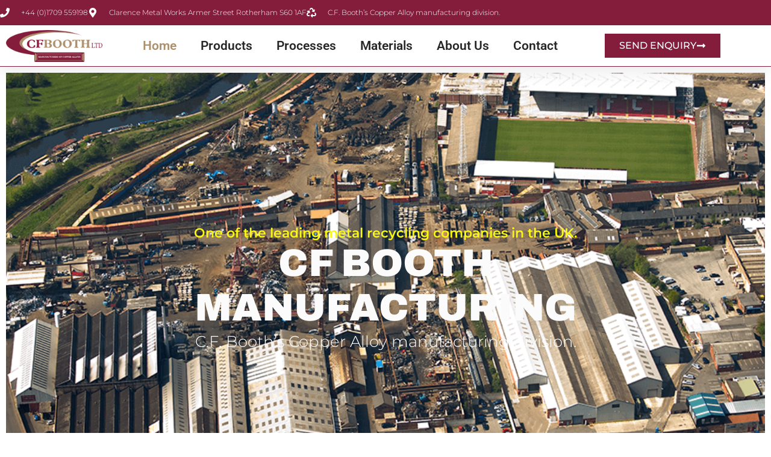

--- FILE ---
content_type: text/html; charset=UTF-8
request_url: https://www.cfboothmanufacturing.co.uk/
body_size: 15749
content:
<!doctype html>
<html lang="en">
<head>
	<meta charset="UTF-8">
	<meta name="viewport" content="width=device-width, initial-scale=1">
	<link rel="profile" href="https://gmpg.org/xfn/11">
	<title>CF Booth Manufacturing &#8211; C.F. Booth&rsquo;s Copper Alloy manufacturing division</title><link rel="preload" data-rocket-preload as="image" href="https://www.cfboothmanufacturing.co.uk/wp-content/uploads/2023/11/Contact.png" fetchpriority="high">
<meta name='robots' content='max-image-preview:large' />
	<style>img:is([sizes="auto" i], [sizes^="auto," i]) { contain-intrinsic-size: 3000px 1500px }</style>
	
<link rel="alternate" type="application/rss+xml" title="CF Booth Manufacturing &raquo; Feed" href="https://www.cfboothmanufacturing.co.uk/feed/" />
<link rel="alternate" type="application/rss+xml" title="CF Booth Manufacturing &raquo; Comments Feed" href="https://www.cfboothmanufacturing.co.uk/comments/feed/" />
<style id='wp-emoji-styles-inline-css'>

	img.wp-smiley, img.emoji {
		display: inline !important;
		border: none !important;
		box-shadow: none !important;
		height: 1em !important;
		width: 1em !important;
		margin: 0 0.07em !important;
		vertical-align: -0.1em !important;
		background: none !important;
		padding: 0 !important;
	}
</style>
<style id='global-styles-inline-css'>
:root{--wp--preset--aspect-ratio--square: 1;--wp--preset--aspect-ratio--4-3: 4/3;--wp--preset--aspect-ratio--3-4: 3/4;--wp--preset--aspect-ratio--3-2: 3/2;--wp--preset--aspect-ratio--2-3: 2/3;--wp--preset--aspect-ratio--16-9: 16/9;--wp--preset--aspect-ratio--9-16: 9/16;--wp--preset--color--black: #000000;--wp--preset--color--cyan-bluish-gray: #abb8c3;--wp--preset--color--white: #ffffff;--wp--preset--color--pale-pink: #f78da7;--wp--preset--color--vivid-red: #cf2e2e;--wp--preset--color--luminous-vivid-orange: #ff6900;--wp--preset--color--luminous-vivid-amber: #fcb900;--wp--preset--color--light-green-cyan: #7bdcb5;--wp--preset--color--vivid-green-cyan: #00d084;--wp--preset--color--pale-cyan-blue: #8ed1fc;--wp--preset--color--vivid-cyan-blue: #0693e3;--wp--preset--color--vivid-purple: #9b51e0;--wp--preset--gradient--vivid-cyan-blue-to-vivid-purple: linear-gradient(135deg,rgba(6,147,227,1) 0%,rgb(155,81,224) 100%);--wp--preset--gradient--light-green-cyan-to-vivid-green-cyan: linear-gradient(135deg,rgb(122,220,180) 0%,rgb(0,208,130) 100%);--wp--preset--gradient--luminous-vivid-amber-to-luminous-vivid-orange: linear-gradient(135deg,rgba(252,185,0,1) 0%,rgba(255,105,0,1) 100%);--wp--preset--gradient--luminous-vivid-orange-to-vivid-red: linear-gradient(135deg,rgba(255,105,0,1) 0%,rgb(207,46,46) 100%);--wp--preset--gradient--very-light-gray-to-cyan-bluish-gray: linear-gradient(135deg,rgb(238,238,238) 0%,rgb(169,184,195) 100%);--wp--preset--gradient--cool-to-warm-spectrum: linear-gradient(135deg,rgb(74,234,220) 0%,rgb(151,120,209) 20%,rgb(207,42,186) 40%,rgb(238,44,130) 60%,rgb(251,105,98) 80%,rgb(254,248,76) 100%);--wp--preset--gradient--blush-light-purple: linear-gradient(135deg,rgb(255,206,236) 0%,rgb(152,150,240) 100%);--wp--preset--gradient--blush-bordeaux: linear-gradient(135deg,rgb(254,205,165) 0%,rgb(254,45,45) 50%,rgb(107,0,62) 100%);--wp--preset--gradient--luminous-dusk: linear-gradient(135deg,rgb(255,203,112) 0%,rgb(199,81,192) 50%,rgb(65,88,208) 100%);--wp--preset--gradient--pale-ocean: linear-gradient(135deg,rgb(255,245,203) 0%,rgb(182,227,212) 50%,rgb(51,167,181) 100%);--wp--preset--gradient--electric-grass: linear-gradient(135deg,rgb(202,248,128) 0%,rgb(113,206,126) 100%);--wp--preset--gradient--midnight: linear-gradient(135deg,rgb(2,3,129) 0%,rgb(40,116,252) 100%);--wp--preset--font-size--small: 13px;--wp--preset--font-size--medium: 20px;--wp--preset--font-size--large: 36px;--wp--preset--font-size--x-large: 42px;--wp--preset--spacing--20: 0.44rem;--wp--preset--spacing--30: 0.67rem;--wp--preset--spacing--40: 1rem;--wp--preset--spacing--50: 1.5rem;--wp--preset--spacing--60: 2.25rem;--wp--preset--spacing--70: 3.38rem;--wp--preset--spacing--80: 5.06rem;--wp--preset--shadow--natural: 6px 6px 9px rgba(0, 0, 0, 0.2);--wp--preset--shadow--deep: 12px 12px 50px rgba(0, 0, 0, 0.4);--wp--preset--shadow--sharp: 6px 6px 0px rgba(0, 0, 0, 0.2);--wp--preset--shadow--outlined: 6px 6px 0px -3px rgba(255, 255, 255, 1), 6px 6px rgba(0, 0, 0, 1);--wp--preset--shadow--crisp: 6px 6px 0px rgba(0, 0, 0, 1);}:root { --wp--style--global--content-size: 800px;--wp--style--global--wide-size: 1200px; }:where(body) { margin: 0; }.wp-site-blocks > .alignleft { float: left; margin-right: 2em; }.wp-site-blocks > .alignright { float: right; margin-left: 2em; }.wp-site-blocks > .aligncenter { justify-content: center; margin-left: auto; margin-right: auto; }:where(.wp-site-blocks) > * { margin-block-start: 24px; margin-block-end: 0; }:where(.wp-site-blocks) > :first-child { margin-block-start: 0; }:where(.wp-site-blocks) > :last-child { margin-block-end: 0; }:root { --wp--style--block-gap: 24px; }:root :where(.is-layout-flow) > :first-child{margin-block-start: 0;}:root :where(.is-layout-flow) > :last-child{margin-block-end: 0;}:root :where(.is-layout-flow) > *{margin-block-start: 24px;margin-block-end: 0;}:root :where(.is-layout-constrained) > :first-child{margin-block-start: 0;}:root :where(.is-layout-constrained) > :last-child{margin-block-end: 0;}:root :where(.is-layout-constrained) > *{margin-block-start: 24px;margin-block-end: 0;}:root :where(.is-layout-flex){gap: 24px;}:root :where(.is-layout-grid){gap: 24px;}.is-layout-flow > .alignleft{float: left;margin-inline-start: 0;margin-inline-end: 2em;}.is-layout-flow > .alignright{float: right;margin-inline-start: 2em;margin-inline-end: 0;}.is-layout-flow > .aligncenter{margin-left: auto !important;margin-right: auto !important;}.is-layout-constrained > .alignleft{float: left;margin-inline-start: 0;margin-inline-end: 2em;}.is-layout-constrained > .alignright{float: right;margin-inline-start: 2em;margin-inline-end: 0;}.is-layout-constrained > .aligncenter{margin-left: auto !important;margin-right: auto !important;}.is-layout-constrained > :where(:not(.alignleft):not(.alignright):not(.alignfull)){max-width: var(--wp--style--global--content-size);margin-left: auto !important;margin-right: auto !important;}.is-layout-constrained > .alignwide{max-width: var(--wp--style--global--wide-size);}body .is-layout-flex{display: flex;}.is-layout-flex{flex-wrap: wrap;align-items: center;}.is-layout-flex > :is(*, div){margin: 0;}body .is-layout-grid{display: grid;}.is-layout-grid > :is(*, div){margin: 0;}body{padding-top: 0px;padding-right: 0px;padding-bottom: 0px;padding-left: 0px;}a:where(:not(.wp-element-button)){text-decoration: underline;}:root :where(.wp-element-button, .wp-block-button__link){background-color: #32373c;border-width: 0;color: #fff;font-family: inherit;font-size: inherit;line-height: inherit;padding: calc(0.667em + 2px) calc(1.333em + 2px);text-decoration: none;}.has-black-color{color: var(--wp--preset--color--black) !important;}.has-cyan-bluish-gray-color{color: var(--wp--preset--color--cyan-bluish-gray) !important;}.has-white-color{color: var(--wp--preset--color--white) !important;}.has-pale-pink-color{color: var(--wp--preset--color--pale-pink) !important;}.has-vivid-red-color{color: var(--wp--preset--color--vivid-red) !important;}.has-luminous-vivid-orange-color{color: var(--wp--preset--color--luminous-vivid-orange) !important;}.has-luminous-vivid-amber-color{color: var(--wp--preset--color--luminous-vivid-amber) !important;}.has-light-green-cyan-color{color: var(--wp--preset--color--light-green-cyan) !important;}.has-vivid-green-cyan-color{color: var(--wp--preset--color--vivid-green-cyan) !important;}.has-pale-cyan-blue-color{color: var(--wp--preset--color--pale-cyan-blue) !important;}.has-vivid-cyan-blue-color{color: var(--wp--preset--color--vivid-cyan-blue) !important;}.has-vivid-purple-color{color: var(--wp--preset--color--vivid-purple) !important;}.has-black-background-color{background-color: var(--wp--preset--color--black) !important;}.has-cyan-bluish-gray-background-color{background-color: var(--wp--preset--color--cyan-bluish-gray) !important;}.has-white-background-color{background-color: var(--wp--preset--color--white) !important;}.has-pale-pink-background-color{background-color: var(--wp--preset--color--pale-pink) !important;}.has-vivid-red-background-color{background-color: var(--wp--preset--color--vivid-red) !important;}.has-luminous-vivid-orange-background-color{background-color: var(--wp--preset--color--luminous-vivid-orange) !important;}.has-luminous-vivid-amber-background-color{background-color: var(--wp--preset--color--luminous-vivid-amber) !important;}.has-light-green-cyan-background-color{background-color: var(--wp--preset--color--light-green-cyan) !important;}.has-vivid-green-cyan-background-color{background-color: var(--wp--preset--color--vivid-green-cyan) !important;}.has-pale-cyan-blue-background-color{background-color: var(--wp--preset--color--pale-cyan-blue) !important;}.has-vivid-cyan-blue-background-color{background-color: var(--wp--preset--color--vivid-cyan-blue) !important;}.has-vivid-purple-background-color{background-color: var(--wp--preset--color--vivid-purple) !important;}.has-black-border-color{border-color: var(--wp--preset--color--black) !important;}.has-cyan-bluish-gray-border-color{border-color: var(--wp--preset--color--cyan-bluish-gray) !important;}.has-white-border-color{border-color: var(--wp--preset--color--white) !important;}.has-pale-pink-border-color{border-color: var(--wp--preset--color--pale-pink) !important;}.has-vivid-red-border-color{border-color: var(--wp--preset--color--vivid-red) !important;}.has-luminous-vivid-orange-border-color{border-color: var(--wp--preset--color--luminous-vivid-orange) !important;}.has-luminous-vivid-amber-border-color{border-color: var(--wp--preset--color--luminous-vivid-amber) !important;}.has-light-green-cyan-border-color{border-color: var(--wp--preset--color--light-green-cyan) !important;}.has-vivid-green-cyan-border-color{border-color: var(--wp--preset--color--vivid-green-cyan) !important;}.has-pale-cyan-blue-border-color{border-color: var(--wp--preset--color--pale-cyan-blue) !important;}.has-vivid-cyan-blue-border-color{border-color: var(--wp--preset--color--vivid-cyan-blue) !important;}.has-vivid-purple-border-color{border-color: var(--wp--preset--color--vivid-purple) !important;}.has-vivid-cyan-blue-to-vivid-purple-gradient-background{background: var(--wp--preset--gradient--vivid-cyan-blue-to-vivid-purple) !important;}.has-light-green-cyan-to-vivid-green-cyan-gradient-background{background: var(--wp--preset--gradient--light-green-cyan-to-vivid-green-cyan) !important;}.has-luminous-vivid-amber-to-luminous-vivid-orange-gradient-background{background: var(--wp--preset--gradient--luminous-vivid-amber-to-luminous-vivid-orange) !important;}.has-luminous-vivid-orange-to-vivid-red-gradient-background{background: var(--wp--preset--gradient--luminous-vivid-orange-to-vivid-red) !important;}.has-very-light-gray-to-cyan-bluish-gray-gradient-background{background: var(--wp--preset--gradient--very-light-gray-to-cyan-bluish-gray) !important;}.has-cool-to-warm-spectrum-gradient-background{background: var(--wp--preset--gradient--cool-to-warm-spectrum) !important;}.has-blush-light-purple-gradient-background{background: var(--wp--preset--gradient--blush-light-purple) !important;}.has-blush-bordeaux-gradient-background{background: var(--wp--preset--gradient--blush-bordeaux) !important;}.has-luminous-dusk-gradient-background{background: var(--wp--preset--gradient--luminous-dusk) !important;}.has-pale-ocean-gradient-background{background: var(--wp--preset--gradient--pale-ocean) !important;}.has-electric-grass-gradient-background{background: var(--wp--preset--gradient--electric-grass) !important;}.has-midnight-gradient-background{background: var(--wp--preset--gradient--midnight) !important;}.has-small-font-size{font-size: var(--wp--preset--font-size--small) !important;}.has-medium-font-size{font-size: var(--wp--preset--font-size--medium) !important;}.has-large-font-size{font-size: var(--wp--preset--font-size--large) !important;}.has-x-large-font-size{font-size: var(--wp--preset--font-size--x-large) !important;}
:root :where(.wp-block-pullquote){font-size: 1.5em;line-height: 1.6;}
</style>
<link rel='stylesheet' id='hello-elementor-css' href='https://www.cfboothmanufacturing.co.uk/wp-content/themes/hello-elementor/assets/css/reset.css?ver=3.4.5' media='all' />
<link rel='stylesheet' id='hello-elementor-theme-style-css' href='https://www.cfboothmanufacturing.co.uk/wp-content/themes/hello-elementor/assets/css/theme.css?ver=3.4.5' media='all' />
<link rel='stylesheet' id='hello-elementor-header-footer-css' href='https://www.cfboothmanufacturing.co.uk/wp-content/themes/hello-elementor/assets/css/header-footer.css?ver=3.4.5' media='all' />
<link rel='stylesheet' id='elementor-frontend-css' href='https://www.cfboothmanufacturing.co.uk/wp-content/plugins/elementor/assets/css/frontend.min.css?ver=3.34.1' media='all' />
<link rel='stylesheet' id='elementor-post-10-css' href='https://www.cfboothmanufacturing.co.uk/wp-content/uploads/elementor/css/post-10.css?ver=1768272231' media='all' />
<link rel='stylesheet' id='widget-icon-list-css' href='https://www.cfboothmanufacturing.co.uk/wp-content/plugins/elementor/assets/css/widget-icon-list.min.css?ver=3.34.1' media='all' />
<link rel='stylesheet' id='widget-image-css' href='https://www.cfboothmanufacturing.co.uk/wp-content/plugins/elementor/assets/css/widget-image.min.css?ver=3.34.1' media='all' />
<link rel='stylesheet' id='widget-nav-menu-css' href='https://www.cfboothmanufacturing.co.uk/wp-content/plugins/elementor-pro/assets/css/widget-nav-menu.min.css?ver=3.34.0' media='all' />
<link rel='stylesheet' id='e-sticky-css' href='https://www.cfboothmanufacturing.co.uk/wp-content/plugins/elementor-pro/assets/css/modules/sticky.min.css?ver=3.34.0' media='all' />
<link rel='stylesheet' id='swiper-css' href='https://www.cfboothmanufacturing.co.uk/wp-content/plugins/elementor/assets/lib/swiper/v8/css/swiper.min.css?ver=8.4.5' media='all' />
<link rel='stylesheet' id='e-swiper-css' href='https://www.cfboothmanufacturing.co.uk/wp-content/plugins/elementor/assets/css/conditionals/e-swiper.min.css?ver=3.34.1' media='all' />
<link rel='stylesheet' id='widget-image-carousel-css' href='https://www.cfboothmanufacturing.co.uk/wp-content/plugins/elementor/assets/css/widget-image-carousel.min.css?ver=3.34.1' media='all' />
<link rel='stylesheet' id='widget-heading-css' href='https://www.cfboothmanufacturing.co.uk/wp-content/plugins/elementor/assets/css/widget-heading.min.css?ver=3.34.1' media='all' />
<link rel='stylesheet' id='widget-form-css' href='https://www.cfboothmanufacturing.co.uk/wp-content/plugins/elementor-pro/assets/css/widget-form.min.css?ver=3.34.0' media='all' />
<link rel='stylesheet' id='widget-divider-css' href='https://www.cfboothmanufacturing.co.uk/wp-content/plugins/elementor/assets/css/widget-divider.min.css?ver=3.34.1' media='all' />
<link rel='stylesheet' id='widget-posts-css' href='https://www.cfboothmanufacturing.co.uk/wp-content/plugins/elementor-pro/assets/css/widget-posts.min.css?ver=3.34.0' media='all' />
<link rel='stylesheet' id='elementor-post-51-css' href='https://www.cfboothmanufacturing.co.uk/wp-content/uploads/elementor/css/post-51.css?ver=1768272233' media='all' />
<link rel='stylesheet' id='elementor-post-35-css' href='https://www.cfboothmanufacturing.co.uk/wp-content/uploads/elementor/css/post-35.css?ver=1768272232' media='all' />
<link rel='stylesheet' id='elementor-post-33-css' href='https://www.cfboothmanufacturing.co.uk/wp-content/uploads/elementor/css/post-33.css?ver=1768272232' media='all' />
<link rel='stylesheet' id='elementor-post-40-css' href='https://www.cfboothmanufacturing.co.uk/wp-content/uploads/elementor/css/post-40.css?ver=1768272232' media='all' />
<link rel='stylesheet' id='elementor-gf-local-roboto-css' href='https://www.cfboothmanufacturing.co.uk/wp-content/uploads/elementor/google-fonts/css/roboto.css?ver=1752980887' media='all' />
<link rel='stylesheet' id='elementor-gf-local-robotoslab-css' href='https://www.cfboothmanufacturing.co.uk/wp-content/uploads/elementor/google-fonts/css/robotoslab.css?ver=1752980889' media='all' />
<link rel='stylesheet' id='elementor-gf-local-montserrat-css' href='https://www.cfboothmanufacturing.co.uk/wp-content/uploads/elementor/google-fonts/css/montserrat.css?ver=1752980891' media='all' />
<link rel='stylesheet' id='elementor-gf-local-archivo-css' href='https://www.cfboothmanufacturing.co.uk/wp-content/uploads/elementor/google-fonts/css/archivo.css?ver=1752982753' media='all' />
<script src="https://www.cfboothmanufacturing.co.uk/wp-includes/js/jquery/jquery.min.js?ver=3.7.1" id="jquery-core-js"></script>
<script src="https://www.cfboothmanufacturing.co.uk/wp-includes/js/jquery/jquery-migrate.min.js?ver=3.4.1" id="jquery-migrate-js"></script>
<link rel="https://api.w.org/" href="https://www.cfboothmanufacturing.co.uk/wp-json/" /><link rel="alternate" title="JSON" type="application/json" href="https://www.cfboothmanufacturing.co.uk/wp-json/wp/v2/pages/51" /><link rel="EditURI" type="application/rsd+xml" title="RSD" href="https://www.cfboothmanufacturing.co.uk/xmlrpc.php?rsd" />
<meta name="generator" content="WordPress 6.8.3" />
<link rel="canonical" href="https://www.cfboothmanufacturing.co.uk/" />
<link rel='shortlink' href='https://www.cfboothmanufacturing.co.uk/' />
<link rel="alternate" title="oEmbed (JSON)" type="application/json+oembed" href="https://www.cfboothmanufacturing.co.uk/wp-json/oembed/1.0/embed?url=https%3A%2F%2Fwww.cfboothmanufacturing.co.uk%2F" />
<link rel="alternate" title="oEmbed (XML)" type="text/xml+oembed" href="https://www.cfboothmanufacturing.co.uk/wp-json/oembed/1.0/embed?url=https%3A%2F%2Fwww.cfboothmanufacturing.co.uk%2F&#038;format=xml" />
<meta name="generator" content="Elementor 3.34.1; features: e_font_icon_svg, additional_custom_breakpoints; settings: css_print_method-external, google_font-enabled, font_display-swap">
			<style>
				.e-con.e-parent:nth-of-type(n+4):not(.e-lazyloaded):not(.e-no-lazyload),
				.e-con.e-parent:nth-of-type(n+4):not(.e-lazyloaded):not(.e-no-lazyload) * {
					background-image: none !important;
				}
				@media screen and (max-height: 1024px) {
					.e-con.e-parent:nth-of-type(n+3):not(.e-lazyloaded):not(.e-no-lazyload),
					.e-con.e-parent:nth-of-type(n+3):not(.e-lazyloaded):not(.e-no-lazyload) * {
						background-image: none !important;
					}
				}
				@media screen and (max-height: 640px) {
					.e-con.e-parent:nth-of-type(n+2):not(.e-lazyloaded):not(.e-no-lazyload),
					.e-con.e-parent:nth-of-type(n+2):not(.e-lazyloaded):not(.e-no-lazyload) * {
						background-image: none !important;
					}
				}
			</style>
			<meta name="generator" content="WP Rocket 3.20.3" data-wpr-features="wpr_oci wpr_preload_links wpr_desktop" /></head>
<body class="home wp-singular page-template-default page page-id-51 wp-embed-responsive wp-theme-hello-elementor hello-elementor-default elementor-default elementor-kit-10 elementor-page elementor-page-51 elementor-page-40">


<a class="skip-link screen-reader-text" href="#content">Skip to content</a>

		<header  data-elementor-type="header" data-elementor-id="35" class="elementor elementor-35 elementor-location-header" data-elementor-post-type="elementor_library">
					<section class="elementor-section elementor-top-section elementor-element elementor-element-39abe95f elementor-section-full_width elementor-hidden-tablet elementor-hidden-mobile elementor-section-height-default elementor-section-height-default" data-id="39abe95f" data-element_type="section" data-settings="{&quot;background_background&quot;:&quot;classic&quot;,&quot;animation&quot;:&quot;none&quot;}">
						<div  class="elementor-container elementor-column-gap-default">
					<div class="elementor-column elementor-col-100 elementor-top-column elementor-element elementor-element-1fc5301d" data-id="1fc5301d" data-element_type="column">
			<div class="elementor-widget-wrap elementor-element-populated">
						<section class="elementor-section elementor-inner-section elementor-element elementor-element-951417f elementor-reverse-mobile elementor-section-boxed elementor-section-height-default elementor-section-height-default" data-id="951417f" data-element_type="section" data-settings="{&quot;background_background&quot;:&quot;classic&quot;}">
						<div  class="elementor-container elementor-column-gap-default">
					<div class="elementor-column elementor-col-100 elementor-inner-column elementor-element elementor-element-30079526 elementor-hidden-phone" data-id="30079526" data-element_type="column">
			<div class="elementor-widget-wrap elementor-element-populated">
						<div class="elementor-element elementor-element-6946913e elementor-icon-list--layout-inline elementor-align-start elementor-mobile-align-center elementor-list-item-link-full_width elementor-widget elementor-widget-icon-list" data-id="6946913e" data-element_type="widget" data-widget_type="icon-list.default">
				<div class="elementor-widget-container">
							<ul class="elementor-icon-list-items elementor-inline-items">
							<li class="elementor-icon-list-item elementor-inline-item">
											<span class="elementor-icon-list-icon">
							<svg aria-hidden="true" class="e-font-icon-svg e-fas-phone" viewBox="0 0 512 512" xmlns="http://www.w3.org/2000/svg"><path d="M493.4 24.6l-104-24c-11.3-2.6-22.9 3.3-27.5 13.9l-48 112c-4.2 9.8-1.4 21.3 6.9 28l60.6 49.6c-36 76.7-98.9 140.5-177.2 177.2l-49.6-60.6c-6.8-8.3-18.2-11.1-28-6.9l-112 48C3.9 366.5-2 378.1.6 389.4l24 104C27.1 504.2 36.7 512 48 512c256.1 0 464-207.5 464-464 0-11.2-7.7-20.9-18.6-23.4z"></path></svg>						</span>
										<span class="elementor-icon-list-text">+44 (0)1709 559198</span>
									</li>
								<li class="elementor-icon-list-item elementor-inline-item">
											<span class="elementor-icon-list-icon">
							<svg aria-hidden="true" class="e-font-icon-svg e-fas-map-marker-alt" viewBox="0 0 384 512" xmlns="http://www.w3.org/2000/svg"><path d="M172.268 501.67C26.97 291.031 0 269.413 0 192 0 85.961 85.961 0 192 0s192 85.961 192 192c0 77.413-26.97 99.031-172.268 309.67-9.535 13.774-29.93 13.773-39.464 0zM192 272c44.183 0 80-35.817 80-80s-35.817-80-80-80-80 35.817-80 80 35.817 80 80 80z"></path></svg>						</span>
										<span class="elementor-icon-list-text">Clarence Metal Works Armer Street Rotherham S60 1AF </span>
									</li>
								<li class="elementor-icon-list-item elementor-inline-item">
											<span class="elementor-icon-list-icon">
							<svg aria-hidden="true" class="e-font-icon-svg e-fas-recycle" viewBox="0 0 512 512" xmlns="http://www.w3.org/2000/svg"><path d="M184.561 261.903c3.232 13.997-12.123 24.635-24.068 17.168l-40.736-25.455-50.867 81.402C55.606 356.273 70.96 384 96.012 384H148c6.627 0 12 5.373 12 12v40c0 6.627-5.373 12-12 12H96.115c-75.334 0-121.302-83.048-81.408-146.88l50.822-81.388-40.725-25.448c-12.081-7.547-8.966-25.961 4.879-29.158l110.237-25.45c8.611-1.988 17.201 3.381 19.189 11.99l25.452 110.237zm98.561-182.915l41.289 66.076-40.74 25.457c-12.051 7.528-9 25.953 4.879 29.158l110.237 25.45c8.672 1.999 17.215-3.438 19.189-11.99l25.45-110.237c3.197-13.844-11.99-24.719-24.068-17.168l-40.687 25.424-41.263-66.082c-37.521-60.033-125.209-60.171-162.816 0l-17.963 28.766c-3.51 5.62-1.8 13.021 3.82 16.533l33.919 21.195c5.62 3.512 13.024 1.803 16.536-3.817l17.961-28.743c12.712-20.341 41.973-19.676 54.257-.022zM497.288 301.12l-27.515-44.065c-3.511-5.623-10.916-7.334-16.538-3.821l-33.861 21.159c-5.62 3.512-7.33 10.915-3.818 16.536l27.564 44.112c13.257 21.211-2.057 48.96-27.136 48.96H320V336.02c0-14.213-17.242-21.383-27.313-11.313l-80 79.981c-6.249 6.248-6.249 16.379 0 22.627l80 79.989C302.689 517.308 320 510.3 320 495.989V448h95.88c75.274 0 121.335-82.997 81.408-146.88z"></path></svg>						</span>
										<span class="elementor-icon-list-text">C.F. Booth’s Copper Alloy manufacturing division. </span>
									</li>
						</ul>
						</div>
				</div>
					</div>
		</div>
					</div>
		</section>
				<section class="elementor-section elementor-inner-section elementor-element elementor-element-30984912 elementor-section-boxed elementor-section-height-default elementor-section-height-default" data-id="30984912" data-element_type="section" data-settings="{&quot;background_background&quot;:&quot;classic&quot;,&quot;sticky&quot;:&quot;top&quot;,&quot;sticky_on&quot;:[&quot;desktop&quot;,&quot;tablet&quot;,&quot;mobile&quot;],&quot;sticky_offset&quot;:0,&quot;sticky_effects_offset&quot;:0,&quot;sticky_anchor_link_offset&quot;:0}">
						<div class="elementor-container elementor-column-gap-default">
					<div class="elementor-column elementor-col-33 elementor-inner-column elementor-element elementor-element-71084a6f" data-id="71084a6f" data-element_type="column" data-settings="{&quot;background_background&quot;:&quot;classic&quot;}">
			<div class="elementor-widget-wrap elementor-element-populated">
						<div class="elementor-element elementor-element-6a6bded7 elementor-widget elementor-widget-image" data-id="6a6bded7" data-element_type="widget" data-widget_type="image.default">
				<div class="elementor-widget-container">
																<a href="https://cfbooth.paymonthlysite.co.uk" rel="nofollow">
							<img loading="lazy" width="200" height="66" src="https://www.cfboothmanufacturing.co.uk/wp-content/uploads/2023/11/cfbooth_manufacturing.png" class="attachment-large size-large wp-image-83" alt="cfbooth manufacturing" />								</a>
															</div>
				</div>
					</div>
		</div>
				<div class="elementor-column elementor-col-33 elementor-inner-column elementor-element elementor-element-4093d576" data-id="4093d576" data-element_type="column" data-settings="{&quot;background_background&quot;:&quot;classic&quot;}">
			<div class="elementor-widget-wrap elementor-element-populated">
						<div class="elementor-element elementor-element-9ba5b1c elementor-nav-menu__align-center elementor-nav-menu--dropdown-tablet elementor-nav-menu__text-align-aside elementor-nav-menu--toggle elementor-nav-menu--burger elementor-widget elementor-widget-nav-menu" data-id="9ba5b1c" data-element_type="widget" data-settings="{&quot;layout&quot;:&quot;horizontal&quot;,&quot;submenu_icon&quot;:{&quot;value&quot;:&quot;&lt;svg aria-hidden=\&quot;true\&quot; class=\&quot;e-font-icon-svg e-fas-caret-down\&quot; viewBox=\&quot;0 0 320 512\&quot; xmlns=\&quot;http:\/\/www.w3.org\/2000\/svg\&quot;&gt;&lt;path d=\&quot;M31.3 192h257.3c17.8 0 26.7 21.5 14.1 34.1L174.1 354.8c-7.8 7.8-20.5 7.8-28.3 0L17.2 226.1C4.6 213.5 13.5 192 31.3 192z\&quot;&gt;&lt;\/path&gt;&lt;\/svg&gt;&quot;,&quot;library&quot;:&quot;fa-solid&quot;},&quot;toggle&quot;:&quot;burger&quot;}" data-widget_type="nav-menu.default">
				<div class="elementor-widget-container">
								<nav aria-label="Menu" class="elementor-nav-menu--main elementor-nav-menu__container elementor-nav-menu--layout-horizontal e--pointer-underline e--animation-fade">
				<ul id="menu-1-9ba5b1c" class="elementor-nav-menu"><li class="menu-item menu-item-type-post_type menu-item-object-page menu-item-home current-menu-item page_item page-item-51 current_page_item menu-item-75"><a href="https://www.cfboothmanufacturing.co.uk/" aria-current="page" class="elementor-item elementor-item-active">Home</a></li>
<li class="menu-item menu-item-type-post_type menu-item-object-page menu-item-365"><a href="https://www.cfboothmanufacturing.co.uk/products/" class="elementor-item">Products</a></li>
<li class="menu-item menu-item-type-post_type menu-item-object-page menu-item-364"><a href="https://www.cfboothmanufacturing.co.uk/processes/" class="elementor-item">Processes</a></li>
<li class="menu-item menu-item-type-post_type menu-item-object-page menu-item-366"><a href="https://www.cfboothmanufacturing.co.uk/materials/" class="elementor-item">Materials</a></li>
<li class="menu-item menu-item-type-post_type menu-item-object-page menu-item-362"><a href="https://www.cfboothmanufacturing.co.uk/about-us/" class="elementor-item">About Us</a></li>
<li class="menu-item menu-item-type-post_type menu-item-object-page menu-item-363"><a href="https://www.cfboothmanufacturing.co.uk/contact/" class="elementor-item">Contact</a></li>
</ul>			</nav>
					<div class="elementor-menu-toggle" role="button" tabindex="0" aria-label="Menu Toggle" aria-expanded="false">
			<svg aria-hidden="true" role="presentation" class="elementor-menu-toggle__icon--open e-font-icon-svg e-eicon-menu-bar" viewBox="0 0 1000 1000" xmlns="http://www.w3.org/2000/svg"><path d="M104 333H896C929 333 958 304 958 271S929 208 896 208H104C71 208 42 237 42 271S71 333 104 333ZM104 583H896C929 583 958 554 958 521S929 458 896 458H104C71 458 42 487 42 521S71 583 104 583ZM104 833H896C929 833 958 804 958 771S929 708 896 708H104C71 708 42 737 42 771S71 833 104 833Z"></path></svg><svg aria-hidden="true" role="presentation" class="elementor-menu-toggle__icon--close e-font-icon-svg e-eicon-close" viewBox="0 0 1000 1000" xmlns="http://www.w3.org/2000/svg"><path d="M742 167L500 408 258 167C246 154 233 150 217 150 196 150 179 158 167 167 154 179 150 196 150 212 150 229 154 242 171 254L408 500 167 742C138 771 138 800 167 829 196 858 225 858 254 829L496 587 738 829C750 842 767 846 783 846 800 846 817 842 829 829 842 817 846 804 846 783 846 767 842 750 829 737L588 500 833 258C863 229 863 200 833 171 804 137 775 137 742 167Z"></path></svg>		</div>
					<nav class="elementor-nav-menu--dropdown elementor-nav-menu__container" aria-hidden="true">
				<ul id="menu-2-9ba5b1c" class="elementor-nav-menu"><li class="menu-item menu-item-type-post_type menu-item-object-page menu-item-home current-menu-item page_item page-item-51 current_page_item menu-item-75"><a href="https://www.cfboothmanufacturing.co.uk/" aria-current="page" class="elementor-item elementor-item-active" tabindex="-1">Home</a></li>
<li class="menu-item menu-item-type-post_type menu-item-object-page menu-item-365"><a href="https://www.cfboothmanufacturing.co.uk/products/" class="elementor-item" tabindex="-1">Products</a></li>
<li class="menu-item menu-item-type-post_type menu-item-object-page menu-item-364"><a href="https://www.cfboothmanufacturing.co.uk/processes/" class="elementor-item" tabindex="-1">Processes</a></li>
<li class="menu-item menu-item-type-post_type menu-item-object-page menu-item-366"><a href="https://www.cfboothmanufacturing.co.uk/materials/" class="elementor-item" tabindex="-1">Materials</a></li>
<li class="menu-item menu-item-type-post_type menu-item-object-page menu-item-362"><a href="https://www.cfboothmanufacturing.co.uk/about-us/" class="elementor-item" tabindex="-1">About Us</a></li>
<li class="menu-item menu-item-type-post_type menu-item-object-page menu-item-363"><a href="https://www.cfboothmanufacturing.co.uk/contact/" class="elementor-item" tabindex="-1">Contact</a></li>
</ul>			</nav>
						</div>
				</div>
					</div>
		</div>
				<div class="elementor-column elementor-col-33 elementor-inner-column elementor-element elementor-element-5620e46d" data-id="5620e46d" data-element_type="column">
			<div class="elementor-widget-wrap elementor-element-populated">
						<div class="elementor-element elementor-element-1658e439 elementor-align-right elementor-hidden-phone elementor-widget__width-initial elementor-widget elementor-widget-button" data-id="1658e439" data-element_type="widget" data-widget_type="button.default">
				<div class="elementor-widget-container">
									<div class="elementor-button-wrapper">
					<a class="elementor-button elementor-button-link elementor-size-sm" href="#elementor-action%3Aaction%3Dpopup%3Aopen%26settings%3DeyJpZCI6IjQ5OCIsInRvZ2dsZSI6ZmFsc2V9">
						<span class="elementor-button-content-wrapper">
						<span class="elementor-button-icon">
				<svg aria-hidden="true" class="e-font-icon-svg e-fas-long-arrow-alt-right" viewBox="0 0 448 512" xmlns="http://www.w3.org/2000/svg"><path d="M313.941 216H12c-6.627 0-12 5.373-12 12v56c0 6.627 5.373 12 12 12h301.941v46.059c0 21.382 25.851 32.09 40.971 16.971l86.059-86.059c9.373-9.373 9.373-24.569 0-33.941l-86.059-86.059c-15.119-15.119-40.971-4.411-40.971 16.971V216z"></path></svg>			</span>
									<span class="elementor-button-text">SEND ENQUIRY</span>
					</span>
					</a>
				</div>
								</div>
				</div>
					</div>
		</div>
					</div>
		</section>
					</div>
		</div>
					</div>
		</section>
				<section class="elementor-section elementor-top-section elementor-element elementor-element-8e1ad88 elementor-section-full_width elementor-section-height-default elementor-section-height-default" data-id="8e1ad88" data-element_type="section" data-settings="{&quot;background_background&quot;:&quot;classic&quot;,&quot;animation&quot;:&quot;none&quot;}">
						<div class="elementor-container elementor-column-gap-default">
					<div class="elementor-column elementor-col-100 elementor-top-column elementor-element elementor-element-2295852" data-id="2295852" data-element_type="column">
			<div class="elementor-widget-wrap elementor-element-populated">
						<section class="elementor-section elementor-inner-section elementor-element elementor-element-fea9074 elementor-hidden-desktop elementor-section-boxed elementor-section-height-default elementor-section-height-default" data-id="fea9074" data-element_type="section" data-settings="{&quot;background_background&quot;:&quot;classic&quot;,&quot;sticky&quot;:&quot;top&quot;,&quot;sticky_on&quot;:[&quot;desktop&quot;,&quot;tablet&quot;,&quot;mobile&quot;],&quot;sticky_offset&quot;:0,&quot;sticky_effects_offset&quot;:0,&quot;sticky_anchor_link_offset&quot;:0}">
						<div class="elementor-container elementor-column-gap-default">
					<div class="elementor-column elementor-col-33 elementor-inner-column elementor-element elementor-element-2aa2ee4" data-id="2aa2ee4" data-element_type="column" data-settings="{&quot;background_background&quot;:&quot;classic&quot;}">
			<div class="elementor-widget-wrap elementor-element-populated">
						<div class="elementor-element elementor-element-580e08e elementor-widget elementor-widget-image" data-id="580e08e" data-element_type="widget" data-widget_type="image.default">
				<div class="elementor-widget-container">
																<a href="https://cfbooth.paymonthlysite.co.uk" rel="nofollow">
							<img loading="lazy" width="200" height="66" src="https://www.cfboothmanufacturing.co.uk/wp-content/uploads/2023/11/cfbooth_manufacturing.png" class="attachment-large size-large wp-image-83" alt="cfbooth manufacturing" />								</a>
															</div>
				</div>
					</div>
		</div>
				<div class="elementor-column elementor-col-33 elementor-inner-column elementor-element elementor-element-9bb1254" data-id="9bb1254" data-element_type="column" data-settings="{&quot;background_background&quot;:&quot;classic&quot;}">
			<div class="elementor-widget-wrap elementor-element-populated">
						<div class="elementor-element elementor-element-f88575f elementor-nav-menu__align-center elementor-nav-menu--dropdown-tablet elementor-nav-menu__text-align-aside elementor-nav-menu--toggle elementor-nav-menu--burger elementor-widget elementor-widget-nav-menu" data-id="f88575f" data-element_type="widget" data-settings="{&quot;layout&quot;:&quot;horizontal&quot;,&quot;submenu_icon&quot;:{&quot;value&quot;:&quot;&lt;svg aria-hidden=\&quot;true\&quot; class=\&quot;e-font-icon-svg e-fas-caret-down\&quot; viewBox=\&quot;0 0 320 512\&quot; xmlns=\&quot;http:\/\/www.w3.org\/2000\/svg\&quot;&gt;&lt;path d=\&quot;M31.3 192h257.3c17.8 0 26.7 21.5 14.1 34.1L174.1 354.8c-7.8 7.8-20.5 7.8-28.3 0L17.2 226.1C4.6 213.5 13.5 192 31.3 192z\&quot;&gt;&lt;\/path&gt;&lt;\/svg&gt;&quot;,&quot;library&quot;:&quot;fa-solid&quot;},&quot;toggle&quot;:&quot;burger&quot;}" data-widget_type="nav-menu.default">
				<div class="elementor-widget-container">
								<nav aria-label="Menu" class="elementor-nav-menu--main elementor-nav-menu__container elementor-nav-menu--layout-horizontal e--pointer-underline e--animation-fade">
				<ul id="menu-1-f88575f" class="elementor-nav-menu"><li class="menu-item menu-item-type-post_type menu-item-object-page menu-item-home current-menu-item page_item page-item-51 current_page_item menu-item-75"><a href="https://www.cfboothmanufacturing.co.uk/" aria-current="page" class="elementor-item elementor-item-active">Home</a></li>
<li class="menu-item menu-item-type-post_type menu-item-object-page menu-item-365"><a href="https://www.cfboothmanufacturing.co.uk/products/" class="elementor-item">Products</a></li>
<li class="menu-item menu-item-type-post_type menu-item-object-page menu-item-364"><a href="https://www.cfboothmanufacturing.co.uk/processes/" class="elementor-item">Processes</a></li>
<li class="menu-item menu-item-type-post_type menu-item-object-page menu-item-366"><a href="https://www.cfboothmanufacturing.co.uk/materials/" class="elementor-item">Materials</a></li>
<li class="menu-item menu-item-type-post_type menu-item-object-page menu-item-362"><a href="https://www.cfboothmanufacturing.co.uk/about-us/" class="elementor-item">About Us</a></li>
<li class="menu-item menu-item-type-post_type menu-item-object-page menu-item-363"><a href="https://www.cfboothmanufacturing.co.uk/contact/" class="elementor-item">Contact</a></li>
</ul>			</nav>
					<div class="elementor-menu-toggle" role="button" tabindex="0" aria-label="Menu Toggle" aria-expanded="false">
			<svg aria-hidden="true" role="presentation" class="elementor-menu-toggle__icon--open e-font-icon-svg e-eicon-menu-bar" viewBox="0 0 1000 1000" xmlns="http://www.w3.org/2000/svg"><path d="M104 333H896C929 333 958 304 958 271S929 208 896 208H104C71 208 42 237 42 271S71 333 104 333ZM104 583H896C929 583 958 554 958 521S929 458 896 458H104C71 458 42 487 42 521S71 583 104 583ZM104 833H896C929 833 958 804 958 771S929 708 896 708H104C71 708 42 737 42 771S71 833 104 833Z"></path></svg><svg aria-hidden="true" role="presentation" class="elementor-menu-toggle__icon--close e-font-icon-svg e-eicon-close" viewBox="0 0 1000 1000" xmlns="http://www.w3.org/2000/svg"><path d="M742 167L500 408 258 167C246 154 233 150 217 150 196 150 179 158 167 167 154 179 150 196 150 212 150 229 154 242 171 254L408 500 167 742C138 771 138 800 167 829 196 858 225 858 254 829L496 587 738 829C750 842 767 846 783 846 800 846 817 842 829 829 842 817 846 804 846 783 846 767 842 750 829 737L588 500 833 258C863 229 863 200 833 171 804 137 775 137 742 167Z"></path></svg>		</div>
					<nav class="elementor-nav-menu--dropdown elementor-nav-menu__container" aria-hidden="true">
				<ul id="menu-2-f88575f" class="elementor-nav-menu"><li class="menu-item menu-item-type-post_type menu-item-object-page menu-item-home current-menu-item page_item page-item-51 current_page_item menu-item-75"><a href="https://www.cfboothmanufacturing.co.uk/" aria-current="page" class="elementor-item elementor-item-active" tabindex="-1">Home</a></li>
<li class="menu-item menu-item-type-post_type menu-item-object-page menu-item-365"><a href="https://www.cfboothmanufacturing.co.uk/products/" class="elementor-item" tabindex="-1">Products</a></li>
<li class="menu-item menu-item-type-post_type menu-item-object-page menu-item-364"><a href="https://www.cfboothmanufacturing.co.uk/processes/" class="elementor-item" tabindex="-1">Processes</a></li>
<li class="menu-item menu-item-type-post_type menu-item-object-page menu-item-366"><a href="https://www.cfboothmanufacturing.co.uk/materials/" class="elementor-item" tabindex="-1">Materials</a></li>
<li class="menu-item menu-item-type-post_type menu-item-object-page menu-item-362"><a href="https://www.cfboothmanufacturing.co.uk/about-us/" class="elementor-item" tabindex="-1">About Us</a></li>
<li class="menu-item menu-item-type-post_type menu-item-object-page menu-item-363"><a href="https://www.cfboothmanufacturing.co.uk/contact/" class="elementor-item" tabindex="-1">Contact</a></li>
</ul>			</nav>
						</div>
				</div>
					</div>
		</div>
				<div class="elementor-column elementor-col-33 elementor-inner-column elementor-element elementor-element-fb3840b" data-id="fb3840b" data-element_type="column">
			<div class="elementor-widget-wrap elementor-element-populated">
						<div class="elementor-element elementor-element-0b7fc21 elementor-align-right elementor-hidden-phone elementor-widget__width-initial elementor-widget elementor-widget-button" data-id="0b7fc21" data-element_type="widget" data-widget_type="button.default">
				<div class="elementor-widget-container">
									<div class="elementor-button-wrapper">
					<a class="elementor-button elementor-button-link elementor-size-sm" href="#elementor-action%3Aaction%3Dpopup%3Aopen%26settings%3DeyJpZCI6IjQ5OCIsInRvZ2dsZSI6ZmFsc2V9">
						<span class="elementor-button-content-wrapper">
						<span class="elementor-button-icon">
				<svg aria-hidden="true" class="e-font-icon-svg e-fas-long-arrow-alt-right" viewBox="0 0 448 512" xmlns="http://www.w3.org/2000/svg"><path d="M313.941 216H12c-6.627 0-12 5.373-12 12v56c0 6.627 5.373 12 12 12h301.941v46.059c0 21.382 25.851 32.09 40.971 16.971l86.059-86.059c9.373-9.373 9.373-24.569 0-33.941l-86.059-86.059c-15.119-15.119-40.971-4.411-40.971 16.971V216z"></path></svg>			</span>
									<span class="elementor-button-text">SEND ENQUIRY</span>
					</span>
					</a>
				</div>
								</div>
				</div>
					</div>
		</div>
					</div>
		</section>
					</div>
		</div>
					</div>
		</section>
				</header>
				<div  data-elementor-type="single-post" data-elementor-id="40" class="elementor elementor-40 elementor-location-single post-51 page type-page status-publish hentry" data-elementor-post-type="elementor_library">
			<div  class="elementor-element elementor-element-7711c6b e-con-full e-flex e-con e-parent" data-id="7711c6b" data-element_type="container">
				<div  class="elementor-element elementor-element-0d126a3 elementor-widget__width-inherit elementor-widget elementor-widget-theme-post-content" data-id="0d126a3" data-element_type="widget" data-widget_type="theme-post-content.default">
				<div class="elementor-widget-container">
							<div data-elementor-type="wp-page" data-elementor-id="51" class="elementor elementor-51" data-elementor-post-type="page">
				<div class="elementor-element elementor-element-1c01953c e-flex e-con-boxed e-con e-parent" data-id="1c01953c" data-element_type="container" data-settings="{&quot;background_background&quot;:&quot;video&quot;,&quot;background_video_link&quot;:&quot;https:\/\/cfbooth.paymonthlysite.co.uk\/wp-content\/uploads\/2023\/10\/cfbooth_banner.mp4&quot;}">
					<div class="e-con-inner">
		<div class="elementor-background-video-container elementor-hidden-mobile" aria-hidden="true">
							<video class="elementor-background-video-hosted" autoplay muted playsinline loop></video>
					</div>		<div class="elementor-element elementor-element-1993a647 elementor-widget elementor-widget-heading" data-id="1993a647" data-element_type="widget" data-widget_type="heading.default">
				<div class="elementor-widget-container">
					<h2 class="elementor-heading-title elementor-size-default">One of the leading metal recycling companies in the UK.</h2>				</div>
				</div>
				<div class="elementor-element elementor-element-79988013 elementor-widget elementor-widget-heading" data-id="79988013" data-element_type="widget" data-widget_type="heading.default">
				<div class="elementor-widget-container">
					<h1 class="elementor-heading-title elementor-size-default">CF BOOTH MANUFACTURING</h1>				</div>
				</div>
				<div class="elementor-element elementor-element-2922c0ab elementor-widget elementor-widget-text-editor" data-id="2922c0ab" data-element_type="widget" data-widget_type="text-editor.default">
				<div class="elementor-widget-container">
									C.F. Booth’s Copper Alloy manufacturing division. 								</div>
				</div>
					</div>
				</div>
		<div class="elementor-element elementor-element-5f59daa8 e-con-full e-flex e-con e-parent" data-id="5f59daa8" data-element_type="container" data-settings="{&quot;background_background&quot;:&quot;classic&quot;}">
		<div class="elementor-element elementor-element-915ed92 e-flex e-con-boxed e-con e-child" data-id="915ed92" data-element_type="container">
					<div class="e-con-inner">
				<div class="elementor-element elementor-element-a2dd9c5 elementor-widget elementor-widget-text-editor" data-id="a2dd9c5" data-element_type="widget" data-widget_type="text-editor.default">
				<div class="elementor-widget-container">
									<h2>Our product range covers Nickel Aluminium Bronze, Copper Nickel and Brass</h2><p>Cast ingots/slab/billet for; re-melting, rolling or forging stock<br />Proof/Finish machined forgings &#8211; bars, blanks, discs, rings etc.<br />Hot rolled and machined bar</p><p>We are a manufacturer of all well known material specifications such as AB1, AB2, CuAl10Ni5Fe4, NES 833 (Def Stan 02-833), CW307G, CA104, BS 2874, EN 12420, C63000, C63200, NES 779, NES 780 (Def Stan 02-779, Def Stan 02-780), CuNi30, CuNi10, CZ112, CZ114, C107 Arsenical Copper.</p>								</div>
				</div>
					</div>
				</div>
		<div class="elementor-element elementor-element-9bfae11 e-flex e-con-boxed e-con e-child" data-id="9bfae11" data-element_type="container">
					<div class="e-con-inner">
				<div class="elementor-element elementor-element-f3e34a0 elementor-widget elementor-widget-image-carousel" data-id="f3e34a0" data-element_type="widget" data-settings="{&quot;slides_to_show&quot;:&quot;1&quot;,&quot;navigation&quot;:&quot;none&quot;,&quot;autoplay&quot;:&quot;yes&quot;,&quot;pause_on_hover&quot;:&quot;yes&quot;,&quot;pause_on_interaction&quot;:&quot;yes&quot;,&quot;autoplay_speed&quot;:5000,&quot;infinite&quot;:&quot;yes&quot;,&quot;effect&quot;:&quot;slide&quot;,&quot;speed&quot;:500}" data-widget_type="image-carousel.default">
				<div class="elementor-widget-container">
							<div class="elementor-image-carousel-wrapper swiper" role="region" aria-roledescription="carousel" aria-label="Image Carousel" dir="ltr">
			<div class="elementor-image-carousel swiper-wrapper" aria-live="off">
								<div class="swiper-slide" role="group" aria-roledescription="slide" aria-label="1 of 3"><figure class="swiper-slide-inner"><img decoding="async" class="swiper-slide-image" src="https://www.cfboothmanufacturing.co.uk/wp-content/uploads/2023/11/Materials-aluminium-small-pic-1.png" alt="Materials aluminium small pic 1" /></figure></div><div class="swiper-slide" role="group" aria-roledescription="slide" aria-label="2 of 3"><figure class="swiper-slide-inner"><img decoding="async" class="swiper-slide-image" src="https://www.cfboothmanufacturing.co.uk/wp-content/uploads/2023/11/Materials-aluminium-small-pic-2.png" alt="Materials aluminium small pic 2" /></figure></div><div class="swiper-slide" role="group" aria-roledescription="slide" aria-label="3 of 3"><figure class="swiper-slide-inner"><img decoding="async" class="swiper-slide-image" src="https://www.cfboothmanufacturing.co.uk/wp-content/uploads/2023/11/Materials-copper-nickel.png" alt="Materials copper nickel" /></figure></div>			</div>
							
									</div>
						</div>
				</div>
					</div>
				</div>
				</div>
		<div class="elementor-element elementor-element-a7e2a60 e-con-full e-flex e-con e-parent" data-id="a7e2a60" data-element_type="container" data-settings="{&quot;background_background&quot;:&quot;classic&quot;}">
		<div class="elementor-element elementor-element-85f1cd1 e-flex e-con-boxed e-con e-child" data-id="85f1cd1" data-element_type="container" data-settings="{&quot;background_background&quot;:&quot;classic&quot;}">
					<div class="e-con-inner">
					</div>
				</div>
		<div class="elementor-element elementor-element-588cba6 e-flex e-con-boxed e-con e-child" data-id="588cba6" data-element_type="container">
					<div class="e-con-inner">
				<div class="elementor-element elementor-element-ae770c4 elementor-widget elementor-widget-text-editor" data-id="ae770c4" data-element_type="widget" data-widget_type="text-editor.default">
				<div class="elementor-widget-container">
									<h2>We are manufacturers of copper alloys</h2><p>Welcome to C.F. Booth’s Copper Alloy manufacturing division.</p><p>Established in 1920, C.F. Booth is much more than a metal recycler. We operate as a specialist manufacturer of a wide range of copper based alloys in various forms in a semi finished or finished condition.</p><p>Through significant investment in resources and highly skilled personnel accompanied by an uncompromised commitment to achieving the very highest standards of quality, CF Booth has firmly established itself as a World leader in the manufacture of copper based alloys in cast and wrought forms.</p><p>Our product range encompasses many different types of material specifications covering aluminium bronze, copper nickel and brass varieties. We are a key supplier to the marine, aerospace, defence and oil and gas industries and have the knowledge and expertise to be able to offer advice on the most suitable alloy to meet your requirements, as well as the possibility to discuss a bespoke solution.</p><p>Please view our Products page for more information on the types of copper based alloys that we can offer. Any of our standard materials can be adjusted to offer a tailor made solution through our highly sophisticated electric induction melting furnaces.</p>								</div>
				</div>
					</div>
				</div>
				</div>
		<div class="elementor-element elementor-element-f773d22 e-flex e-con-boxed e-con e-parent" data-id="f773d22" data-element_type="container" data-settings="{&quot;background_background&quot;:&quot;classic&quot;}">
					<div class="e-con-inner">
				<div class="elementor-element elementor-element-626146a elementor-widget elementor-widget-text-editor" data-id="626146a" data-element_type="widget" data-widget_type="text-editor.default">
				<div class="elementor-widget-container">
									<h1><span style="color: #ffffff;"><a style="color: #ffffff;" href="http://www.cfboothmanufacturing.co.uk/wp-content/uploads/2023/11/62663_cfbooth-dynamic_engineering_leaflet1.pdf">Download our e-Brochure</a></span></h1>								</div>
				</div>
				<div class="elementor-element elementor-element-79151c3 elementor-view-default elementor-widget elementor-widget-icon" data-id="79151c3" data-element_type="widget" data-widget_type="icon.default">
				<div class="elementor-widget-container">
							<div class="elementor-icon-wrapper">
			<a class="elementor-icon" href="http://www.cfboothmanufacturing.co.uk/wp-content/uploads/2023/11/62663_cfbooth-dynamic_engineering_leaflet1.pdf">
			<svg aria-hidden="true" class="e-font-icon-svg e-fas-file-pdf" viewBox="0 0 384 512" xmlns="http://www.w3.org/2000/svg"><path d="M181.9 256.1c-5-16-4.9-46.9-2-46.9 8.4 0 7.6 36.9 2 46.9zm-1.7 47.2c-7.7 20.2-17.3 43.3-28.4 62.7 18.3-7 39-17.2 62.9-21.9-12.7-9.6-24.9-23.4-34.5-40.8zM86.1 428.1c0 .8 13.2-5.4 34.9-40.2-6.7 6.3-29.1 24.5-34.9 40.2zM248 160h136v328c0 13.3-10.7 24-24 24H24c-13.3 0-24-10.7-24-24V24C0 10.7 10.7 0 24 0h200v136c0 13.2 10.8 24 24 24zm-8 171.8c-20-12.2-33.3-29-42.7-53.8 4.5-18.5 11.6-46.6 6.2-64.2-4.7-29.4-42.4-26.5-47.8-6.8-5 18.3-.4 44.1 8.1 77-11.6 27.6-28.7 64.6-40.8 85.8-.1 0-.1.1-.2.1-27.1 13.9-73.6 44.5-54.5 68 5.6 6.9 16 10 21.5 10 17.9 0 35.7-18 61.1-61.8 25.8-8.5 54.1-19.1 79-23.2 21.7 11.8 47.1 19.5 64 19.5 29.2 0 31.2-32 19.7-43.4-13.9-13.6-54.3-9.7-73.6-7.2zM377 105L279 7c-4.5-4.5-10.6-7-17-7h-6v128h128v-6.1c0-6.3-2.5-12.4-7-16.9zm-74.1 255.3c4.1-2.7-2.5-11.9-42.8-9 37.1 15.8 42.8 9 42.8 9z"></path></svg>			</a>
		</div>
						</div>
				</div>
					</div>
				</div>
		<div class="elementor-element elementor-element-7ebe3f0 e-flex e-con-boxed e-con e-parent" data-id="7ebe3f0" data-element_type="container">
					<div class="e-con-inner">
				<div class="elementor-element elementor-element-ddf7f23 elementor-grid-4 elementor-grid-tablet-2 elementor-grid-mobile-1 elementor-posts--thumbnail-top elementor-widget elementor-widget-posts" data-id="ddf7f23" data-element_type="widget" data-settings="{&quot;classic_columns&quot;:&quot;4&quot;,&quot;classic_columns_tablet&quot;:&quot;2&quot;,&quot;classic_columns_mobile&quot;:&quot;1&quot;,&quot;classic_row_gap&quot;:{&quot;unit&quot;:&quot;px&quot;,&quot;size&quot;:35,&quot;sizes&quot;:[]},&quot;classic_row_gap_tablet&quot;:{&quot;unit&quot;:&quot;px&quot;,&quot;size&quot;:&quot;&quot;,&quot;sizes&quot;:[]},&quot;classic_row_gap_mobile&quot;:{&quot;unit&quot;:&quot;px&quot;,&quot;size&quot;:&quot;&quot;,&quot;sizes&quot;:[]}}" data-widget_type="posts.classic">
				<div class="elementor-widget-container">
							<div class="elementor-posts-container elementor-posts elementor-posts--skin-classic elementor-grid" role="list">
				<article class="elementor-post elementor-grid-item post-330 post type-post status-publish format-standard has-post-thumbnail hentry category-uncategorized" role="listitem">
				<a class="elementor-post__thumbnail__link" href="https://www.cfboothmanufacturing.co.uk/booth-grinders-comes-closer-to-cf-booth-ltd/" tabindex="-1" >
			<div class="elementor-post__thumbnail"><img fetchpriority="high" fetchpriority="high" decoding="async" width="1110" height="512" src="https://www.cfboothmanufacturing.co.uk/wp-content/uploads/2023/11/829.png" class="attachment-full size-full wp-image-332" alt="" srcset="https://www.cfboothmanufacturing.co.uk/wp-content/uploads/2023/11/829.png 1110w, https://www.cfboothmanufacturing.co.uk/wp-content/uploads/2023/11/829-300x138.png 300w, https://www.cfboothmanufacturing.co.uk/wp-content/uploads/2023/11/829-1024x472.png 1024w, https://www.cfboothmanufacturing.co.uk/wp-content/uploads/2023/11/829-768x354.png 768w" sizes="(max-width: 1110px) 100vw, 1110px" /></div>
		</a>
				<div class="elementor-post__text">
				<h3 class="elementor-post__title">
			<a href="https://www.cfboothmanufacturing.co.uk/booth-grinders-comes-closer-to-cf-booth-ltd/" >
				Booth Grinders comes closer to CF Booth Ltd			</a>
		</h3>
				<div class="elementor-post__meta-data">
					<span class="elementor-post-date">
			November 21, 2023		</span>
				<span class="elementor-post-avatar">
			No Comments		</span>
				</div>
				<div class="elementor-post__excerpt">
			<p>Booth Grinders comes closer to CF Booth Ltd CF Booth Ltd have recently taken on a more active role in the day to day running</p>
		</div>
		
		<a class="elementor-post__read-more" href="https://www.cfboothmanufacturing.co.uk/booth-grinders-comes-closer-to-cf-booth-ltd/" aria-label="Read more about Booth Grinders comes closer to CF Booth Ltd" tabindex="-1" >
			Read More »		</a>

				</div>
				</article>
				<article class="elementor-post elementor-grid-item post-321 post type-post status-publish format-standard has-post-thumbnail hentry category-uncategorized" role="listitem">
				<a class="elementor-post__thumbnail__link" href="https://www.cfboothmanufacturing.co.uk/lloyds-register-material-specification-seminar/" tabindex="-1" >
			<div class="elementor-post__thumbnail"><img decoding="async" width="200" height="128" src="https://www.cfboothmanufacturing.co.uk/wp-content/uploads/2023/11/isri-1.png" class="attachment-full size-full wp-image-323" alt="" /></div>
		</a>
				<div class="elementor-post__text">
				<h3 class="elementor-post__title">
			<a href="https://www.cfboothmanufacturing.co.uk/lloyds-register-material-specification-seminar/" >
				Lloyds Register Material Specification Seminar			</a>
		</h3>
				<div class="elementor-post__meta-data">
					<span class="elementor-post-date">
			November 21, 2023		</span>
				<span class="elementor-post-avatar">
			No Comments		</span>
				</div>
				<div class="elementor-post__excerpt">
			<p>Lloyds Register Material Specification Seminar With the ever increasing demand for material to be manufactured in accordance with the requirements of BS EN 10204 type</p>
		</div>
		
		<a class="elementor-post__read-more" href="https://www.cfboothmanufacturing.co.uk/lloyds-register-material-specification-seminar/" aria-label="Read more about Lloyds Register Material Specification Seminar" tabindex="-1" >
			Read More »		</a>

				</div>
				</article>
				<article class="elementor-post elementor-grid-item post-315 post type-post status-publish format-standard has-post-thumbnail hentry category-uncategorized" role="listitem">
				<a class="elementor-post__thumbnail__link" href="https://www.cfboothmanufacturing.co.uk/cf-booth-visit-bae-systems/" tabindex="-1" >
			<div class="elementor-post__thumbnail"><img decoding="async" width="1980" height="733" src="https://www.cfboothmanufacturing.co.uk/wp-content/uploads/2023/11/BAE_logo_INSPIRED.jpg" class="attachment-full size-full wp-image-317" alt="" srcset="https://www.cfboothmanufacturing.co.uk/wp-content/uploads/2023/11/BAE_logo_INSPIRED.jpg 1980w, https://www.cfboothmanufacturing.co.uk/wp-content/uploads/2023/11/BAE_logo_INSPIRED-300x111.jpg 300w, https://www.cfboothmanufacturing.co.uk/wp-content/uploads/2023/11/BAE_logo_INSPIRED-1024x379.jpg 1024w, https://www.cfboothmanufacturing.co.uk/wp-content/uploads/2023/11/BAE_logo_INSPIRED-768x284.jpg 768w, https://www.cfboothmanufacturing.co.uk/wp-content/uploads/2023/11/BAE_logo_INSPIRED-1536x569.jpg 1536w" sizes="(max-width: 1980px) 100vw, 1980px" /></div>
		</a>
				<div class="elementor-post__text">
				<h3 class="elementor-post__title">
			<a href="https://www.cfboothmanufacturing.co.uk/cf-booth-visit-bae-systems/" >
				CF Booth Visit BAE Systems			</a>
		</h3>
				<div class="elementor-post__meta-data">
					<span class="elementor-post-date">
			November 21, 2023		</span>
				<span class="elementor-post-avatar">
			No Comments		</span>
				</div>
				<div class="elementor-post__excerpt">
			<p>CF Booth Visit BAE Systems Ken Booth (Director), Andy Green (Operations Manager) and Stuart Guy (Quality Manager) recently visited BAE Systems base in Barrow-in-Furness as</p>
		</div>
		
		<a class="elementor-post__read-more" href="https://www.cfboothmanufacturing.co.uk/cf-booth-visit-bae-systems/" aria-label="Read more about CF Booth Visit BAE Systems" tabindex="-1" >
			Read More »		</a>

				</div>
				</article>
				<article class="elementor-post elementor-grid-item post-308 post type-post status-publish format-standard has-post-thumbnail hentry category-uncategorized" role="listitem">
				<a class="elementor-post__thumbnail__link" href="https://www.cfboothmanufacturing.co.uk/new-panalytical-spectro-installed/" tabindex="-1" >
			<div class="elementor-post__thumbnail"><img loading="lazy" loading="lazy" decoding="async" width="900" height="440" src="https://www.cfboothmanufacturing.co.uk/wp-content/uploads/2023/11/94317-12213763.jpg" class="attachment-full size-full wp-image-310" alt="" srcset="https://www.cfboothmanufacturing.co.uk/wp-content/uploads/2023/11/94317-12213763.jpg 900w, https://www.cfboothmanufacturing.co.uk/wp-content/uploads/2023/11/94317-12213763-300x147.jpg 300w, https://www.cfboothmanufacturing.co.uk/wp-content/uploads/2023/11/94317-12213763-768x375.jpg 768w" sizes="(max-width: 900px) 100vw, 900px" /></div>
		</a>
				<div class="elementor-post__text">
				<h3 class="elementor-post__title">
			<a href="https://www.cfboothmanufacturing.co.uk/new-panalytical-spectro-installed/" >
				New PANalytical Spectro Installed			</a>
		</h3>
				<div class="elementor-post__meta-data">
					<span class="elementor-post-date">
			November 21, 2023		</span>
				<span class="elementor-post-avatar">
			No Comments		</span>
				</div>
				<div class="elementor-post__excerpt">
			<p>New PANalytical Spectro Installed CF Booth has been a specialist manufacturer of copper based ingots for more than 30 years. Providing an excellent service to</p>
		</div>
		
		<a class="elementor-post__read-more" href="https://www.cfboothmanufacturing.co.uk/new-panalytical-spectro-installed/" aria-label="Read more about New PANalytical Spectro Installed" tabindex="-1" >
			Read More »		</a>

				</div>
				</article>
				</div>
		
						</div>
				</div>
					</div>
				</div>
				</div>
						</div>
				</div>
				</div>
				</div>
				<footer data-elementor-type="footer" data-elementor-id="33" class="elementor elementor-33 elementor-location-footer" data-elementor-post-type="elementor_library">
			<div class="elementor-element elementor-element-1e8a176 e-flex e-con-boxed e-con e-parent" data-id="1e8a176" data-element_type="container">
					<div class="e-con-inner">
				<div class="elementor-element elementor-element-6e7b868a elementor-widget elementor-widget-image-carousel" data-id="6e7b868a" data-element_type="widget" data-settings="{&quot;slides_to_show&quot;:&quot;6&quot;,&quot;slides_to_scroll&quot;:&quot;6&quot;,&quot;navigation&quot;:&quot;none&quot;,&quot;image_spacing_custom&quot;:{&quot;unit&quot;:&quot;px&quot;,&quot;size&quot;:10,&quot;sizes&quot;:[]},&quot;autoplay&quot;:&quot;yes&quot;,&quot;pause_on_hover&quot;:&quot;yes&quot;,&quot;pause_on_interaction&quot;:&quot;yes&quot;,&quot;autoplay_speed&quot;:5000,&quot;infinite&quot;:&quot;yes&quot;,&quot;speed&quot;:500,&quot;image_spacing_custom_tablet&quot;:{&quot;unit&quot;:&quot;px&quot;,&quot;size&quot;:&quot;&quot;,&quot;sizes&quot;:[]},&quot;image_spacing_custom_mobile&quot;:{&quot;unit&quot;:&quot;px&quot;,&quot;size&quot;:&quot;&quot;,&quot;sizes&quot;:[]}}" data-widget_type="image-carousel.default">
				<div class="elementor-widget-container">
							<div class="elementor-image-carousel-wrapper swiper" role="region" aria-roledescription="carousel" aria-label="Image Carousel" dir="ltr">
			<div class="elementor-image-carousel swiper-wrapper" aria-live="off">
								<div class="swiper-slide" role="group" aria-roledescription="slide" aria-label="1 of 6"><figure class="swiper-slide-inner"><img class="swiper-slide-image" src="https://www.cfboothmanufacturing.co.uk/wp-content/uploads/elementor/thumbs/bmra-qfzhbb9ny6dqs4leptfvjjcfy90p22v1ftqrv298vu.png" alt="bmra.png" /></figure></div><div class="swiper-slide" role="group" aria-roledescription="slide" aria-label="2 of 6"><figure class="swiper-slide-inner"><img class="swiper-slide-image" src="https://www.cfboothmanufacturing.co.uk/wp-content/uploads/elementor/thumbs/bsiiso-qfzhbb9ny6dqs4leptfvjjcfy90p22v1ftqrv298w4.png" alt="bsiiso.png" /></figure></div><div class="swiper-slide" role="group" aria-roledescription="slide" aria-label="3 of 6"><figure class="swiper-slide-inner"><img class="swiper-slide-image" src="https://www.cfboothmanufacturing.co.uk/wp-content/uploads/elementor/thumbs/bae-qfzhbb9ny6dqs4leptfvjjcfy90p22v1ftqrv298mo.png" alt="bae.png" /></figure></div><div class="swiper-slide" role="group" aria-roledescription="slide" aria-label="4 of 6"><figure class="swiper-slide-inner"><img class="swiper-slide-image" src="https://www.cfboothmanufacturing.co.uk/wp-content/uploads/elementor/thumbs/isri-qfzhbb9ny6dqs4leptfvjjcfy90p22v1ftqrv298xs.png" alt="isri.png" /></figure></div><div class="swiper-slide" role="group" aria-roledescription="slide" aria-label="5 of 6"><figure class="swiper-slide-inner"><img class="swiper-slide-image" src="https://www.cfboothmanufacturing.co.uk/wp-content/uploads/elementor/thumbs/bir-qfzhbb9ny6dqs4leptfvjjcfy90p22v1ftqrv298qk.png" alt="bir.png" /></figure></div><div class="swiper-slide" role="group" aria-roledescription="slide" aria-label="6 of 6"><figure class="swiper-slide-inner"><img class="swiper-slide-image" src="https://www.cfboothmanufacturing.co.uk/wp-content/uploads/elementor/thumbs/cmra-qfzhbb9ny6dqs4leptfvjjcfy90p22v1ftqrv298lk.png" alt="cmra.png" /></figure></div>			</div>
							
									</div>
						</div>
				</div>
					</div>
				</div>
				<section class="elementor-section elementor-top-section elementor-element elementor-element-28b0209d elementor-section-boxed elementor-section-height-default elementor-section-height-default" data-id="28b0209d" data-element_type="section" data-settings="{&quot;background_background&quot;:&quot;classic&quot;}">
						<div class="elementor-container elementor-column-gap-default">
					<div class="elementor-column elementor-col-100 elementor-top-column elementor-element elementor-element-1bda888d" data-id="1bda888d" data-element_type="column">
			<div class="elementor-widget-wrap elementor-element-populated">
						<div class="elementor-element elementor-element-a118484 elementor-widget elementor-widget-heading" data-id="a118484" data-element_type="widget" data-widget_type="heading.default">
				<div class="elementor-widget-container">
					<h3 class="elementor-heading-title elementor-size-default">C.F. Booth’s Copper Alloy manufacturing division. </h3>				</div>
				</div>
				<div class="elementor-element elementor-element-cda3f6e elementor-widget elementor-widget-image" data-id="cda3f6e" data-element_type="widget" data-widget_type="image.default">
				<div class="elementor-widget-container">
															<img loading="lazy" width="200" height="66" src="https://www.cfboothmanufacturing.co.uk/wp-content/uploads/2023/11/cfbooth_manufacturing.png" class="attachment-large size-large wp-image-83" alt="cfbooth manufacturing" />															</div>
				</div>
				<div class="elementor-element elementor-element-2b01b962 elementor-widget elementor-widget-heading" data-id="2b01b962" data-element_type="widget" data-widget_type="heading.default">
				<div class="elementor-widget-container">
					<h1 class="elementor-heading-title elementor-size-default">Get in touch today</h1>				</div>
				</div>
					</div>
		</div>
					</div>
		</section>
		<div class="elementor-element elementor-element-65a0114f e-flex e-con-boxed e-con e-parent" data-id="65a0114f" data-element_type="container" data-settings="{&quot;background_background&quot;:&quot;classic&quot;}">
					<div class="e-con-inner">
				<div class="elementor-element elementor-element-3d070cb1 elementor-widget__width-initial elementor-widget-mobile__width-initial elementor-button-align-stretch elementor-widget elementor-widget-form" data-id="3d070cb1" data-element_type="widget" data-settings="{&quot;step_next_label&quot;:&quot;Next&quot;,&quot;step_previous_label&quot;:&quot;Previous&quot;,&quot;button_width&quot;:&quot;100&quot;,&quot;step_type&quot;:&quot;number_text&quot;,&quot;step_icon_shape&quot;:&quot;circle&quot;}" data-widget_type="form.default">
				<div class="elementor-widget-container">
							<form class="elementor-form" method="post" name="New Form" aria-label="New Form">
			<input type="hidden" name="post_id" value="33"/>
			<input type="hidden" name="form_id" value="3d070cb1"/>
			<input type="hidden" name="referer_title" value="" />

							<input type="hidden" name="queried_id" value="51"/>
			
			<div class="elementor-form-fields-wrapper elementor-labels-above">
								<div class="elementor-field-type-text elementor-field-group elementor-column elementor-field-group-name elementor-col-100">
													<input size="1" type="text" name="form_fields[name]" id="form-field-name" class="elementor-field elementor-size-sm  elementor-field-textual" placeholder="Name">
											</div>
								<div class="elementor-field-type-email elementor-field-group elementor-column elementor-field-group-email elementor-col-50 elementor-field-required">
													<input size="1" type="email" name="form_fields[email]" id="form-field-email" class="elementor-field elementor-size-sm  elementor-field-textual" placeholder="Email" required="required">
											</div>
								<div class="elementor-field-type-tel elementor-field-group elementor-column elementor-field-group-field_78fa3c2 elementor-col-50 elementor-field-required">
							<input size="1" type="tel" name="form_fields[field_78fa3c2]" id="form-field-field_78fa3c2" class="elementor-field elementor-size-sm  elementor-field-textual" placeholder="Email" required="required" pattern="[0-9()#&amp;+*-=.]+" title="Only numbers and phone characters (#, -, *, etc) are accepted.">

						</div>
								<div class="elementor-field-type-textarea elementor-field-group elementor-column elementor-field-group-message elementor-col-100">
					<textarea class="elementor-field-textual elementor-field  elementor-size-sm" name="form_fields[message]" id="form-field-message" rows="4" placeholder="Message"></textarea>				</div>
								<div class="elementor-field-group elementor-column elementor-field-type-submit elementor-col-100 e-form__buttons">
					<button class="elementor-button elementor-size-sm" type="submit">
						<span class="elementor-button-content-wrapper">
																						<span class="elementor-button-text">Send</span>
													</span>
					</button>
				</div>
			</div>
		</form>
						</div>
				</div>
					</div>
				</div>
				<footer class="elementor-section elementor-top-section elementor-element elementor-element-26c9a8d8 elementor-section-boxed elementor-section-height-default elementor-section-height-default" data-id="26c9a8d8" data-element_type="section" data-settings="{&quot;background_background&quot;:&quot;classic&quot;}">
						<div class="elementor-container elementor-column-gap-no">
					<div class="elementor-column elementor-col-100 elementor-top-column elementor-element elementor-element-5ae0dd9a" data-id="5ae0dd9a" data-element_type="column">
			<div class="elementor-widget-wrap elementor-element-populated">
						<div class="elementor-element elementor-element-7abaea53 elementor-widget-divider--view-line elementor-widget elementor-widget-divider" data-id="7abaea53" data-element_type="widget" data-widget_type="divider.default">
				<div class="elementor-widget-container">
							<div class="elementor-divider">
			<span class="elementor-divider-separator">
						</span>
		</div>
						</div>
				</div>
				<section class="elementor-section elementor-inner-section elementor-element elementor-element-5739721a elementor-section-boxed elementor-section-height-default elementor-section-height-default" data-id="5739721a" data-element_type="section">
						<div class="elementor-container elementor-column-gap-default">
					<div class="elementor-column elementor-col-100 elementor-inner-column elementor-element elementor-element-4ec729c5" data-id="4ec729c5" data-element_type="column">
			<div class="elementor-widget-wrap elementor-element-populated">
						<div class="elementor-element elementor-element-77fbd153 elementor-widget__width-auto elementor-widget elementor-widget-heading" data-id="77fbd153" data-element_type="widget" data-widget_type="heading.default">
				<div class="elementor-widget-container">
					<p class="elementor-heading-title elementor-size-default"><a href="http://www.cfboothmanufacturing.co.uk/privacy/">Privacy</a></p>				</div>
				</div>
				<div class="elementor-element elementor-element-4702aea3 elementor-widget__width-auto elementor-widget elementor-widget-heading" data-id="4702aea3" data-element_type="widget" data-widget_type="heading.default">
				<div class="elementor-widget-container">
					<p class="elementor-heading-title elementor-size-default"><a href="http://www.cfboothmanufacturing.co.uk/documents/">Documents</a></p>				</div>
				</div>
				<div class="elementor-element elementor-element-f5d5869 elementor-widget__width-auto elementor-widget elementor-widget-heading" data-id="f5d5869" data-element_type="widget" data-widget_type="heading.default">
				<div class="elementor-widget-container">
					<p class="elementor-heading-title elementor-size-default"><a href="http://www.cfboothmanufacturing.co.uk/news/">News</a></p>				</div>
				</div>
				<div class="elementor-element elementor-element-a8188ac elementor-widget__width-auto elementor-widget elementor-widget-heading" data-id="a8188ac" data-element_type="widget" data-widget_type="heading.default">
				<div class="elementor-widget-container">
					<p class="elementor-heading-title elementor-size-default"><a href="http://www.cfboothmanufacturing.co.uk/contact/">Contact</a></p>				</div>
				</div>
					</div>
		</div>
					</div>
		</section>
				<section class="elementor-section elementor-inner-section elementor-element elementor-element-6641c507 elementor-section-boxed elementor-section-height-default elementor-section-height-default" data-id="6641c507" data-element_type="section">
						<div class="elementor-container elementor-column-gap-default">
					<div class="elementor-column elementor-col-100 elementor-inner-column elementor-element elementor-element-8b04cb2" data-id="8b04cb2" data-element_type="column">
			<div class="elementor-widget-wrap elementor-element-populated">
						<div class="elementor-element elementor-element-7c791796 elementor-widget elementor-widget-heading" data-id="7c791796" data-element_type="widget" data-widget_type="heading.default">
				<div class="elementor-widget-container">
					<p class="elementor-heading-title elementor-size-default">© 2023 All rights reserved</p>				</div>
				</div>
					</div>
		</div>
					</div>
		</section>
					</div>
		</div>
					</div>
		</footer>
				</footer>
		
<script type="speculationrules">
{"prefetch":[{"source":"document","where":{"and":[{"href_matches":"\/*"},{"not":{"href_matches":["\/wp-*.php","\/wp-admin\/*","\/wp-content\/uploads\/*","\/wp-content\/*","\/wp-content\/plugins\/*","\/wp-content\/themes\/hello-elementor\/*","\/*\\?(.+)"]}},{"not":{"selector_matches":"a[rel~=\"nofollow\"]"}},{"not":{"selector_matches":".no-prefetch, .no-prefetch a"}}]},"eagerness":"conservative"}]}
</script>
			<script>
				const lazyloadRunObserver = () => {
					const lazyloadBackgrounds = document.querySelectorAll( `.e-con.e-parent:not(.e-lazyloaded)` );
					const lazyloadBackgroundObserver = new IntersectionObserver( ( entries ) => {
						entries.forEach( ( entry ) => {
							if ( entry.isIntersecting ) {
								let lazyloadBackground = entry.target;
								if( lazyloadBackground ) {
									lazyloadBackground.classList.add( 'e-lazyloaded' );
								}
								lazyloadBackgroundObserver.unobserve( entry.target );
							}
						});
					}, { rootMargin: '200px 0px 200px 0px' } );
					lazyloadBackgrounds.forEach( ( lazyloadBackground ) => {
						lazyloadBackgroundObserver.observe( lazyloadBackground );
					} );
				};
				const events = [
					'DOMContentLoaded',
					'elementor/lazyload/observe',
				];
				events.forEach( ( event ) => {
					document.addEventListener( event, lazyloadRunObserver );
				} );
			</script>
			<script id="rocket-browser-checker-js-after">
"use strict";var _createClass=function(){function defineProperties(target,props){for(var i=0;i<props.length;i++){var descriptor=props[i];descriptor.enumerable=descriptor.enumerable||!1,descriptor.configurable=!0,"value"in descriptor&&(descriptor.writable=!0),Object.defineProperty(target,descriptor.key,descriptor)}}return function(Constructor,protoProps,staticProps){return protoProps&&defineProperties(Constructor.prototype,protoProps),staticProps&&defineProperties(Constructor,staticProps),Constructor}}();function _classCallCheck(instance,Constructor){if(!(instance instanceof Constructor))throw new TypeError("Cannot call a class as a function")}var RocketBrowserCompatibilityChecker=function(){function RocketBrowserCompatibilityChecker(options){_classCallCheck(this,RocketBrowserCompatibilityChecker),this.passiveSupported=!1,this._checkPassiveOption(this),this.options=!!this.passiveSupported&&options}return _createClass(RocketBrowserCompatibilityChecker,[{key:"_checkPassiveOption",value:function(self){try{var options={get passive(){return!(self.passiveSupported=!0)}};window.addEventListener("test",null,options),window.removeEventListener("test",null,options)}catch(err){self.passiveSupported=!1}}},{key:"initRequestIdleCallback",value:function(){!1 in window&&(window.requestIdleCallback=function(cb){var start=Date.now();return setTimeout(function(){cb({didTimeout:!1,timeRemaining:function(){return Math.max(0,50-(Date.now()-start))}})},1)}),!1 in window&&(window.cancelIdleCallback=function(id){return clearTimeout(id)})}},{key:"isDataSaverModeOn",value:function(){return"connection"in navigator&&!0===navigator.connection.saveData}},{key:"supportsLinkPrefetch",value:function(){var elem=document.createElement("link");return elem.relList&&elem.relList.supports&&elem.relList.supports("prefetch")&&window.IntersectionObserver&&"isIntersecting"in IntersectionObserverEntry.prototype}},{key:"isSlowConnection",value:function(){return"connection"in navigator&&"effectiveType"in navigator.connection&&("2g"===navigator.connection.effectiveType||"slow-2g"===navigator.connection.effectiveType)}}]),RocketBrowserCompatibilityChecker}();
</script>
<script id="rocket-preload-links-js-extra">
var RocketPreloadLinksConfig = {"excludeUris":"\/(?:.+\/)?feed(?:\/(?:.+\/?)?)?$|\/(?:.+\/)?embed\/|\/(index.php\/)?(.*)wp-json(\/.*|$)|\/refer\/|\/go\/|\/recommend\/|\/recommends\/","usesTrailingSlash":"1","imageExt":"jpg|jpeg|gif|png|tiff|bmp|webp|avif|pdf|doc|docx|xls|xlsx|php","fileExt":"jpg|jpeg|gif|png|tiff|bmp|webp|avif|pdf|doc|docx|xls|xlsx|php|html|htm","siteUrl":"https:\/\/www.cfboothmanufacturing.co.uk","onHoverDelay":"100","rateThrottle":"3"};
</script>
<script id="rocket-preload-links-js-after">
(function() {
"use strict";var r="function"==typeof Symbol&&"symbol"==typeof Symbol.iterator?function(e){return typeof e}:function(e){return e&&"function"==typeof Symbol&&e.constructor===Symbol&&e!==Symbol.prototype?"symbol":typeof e},e=function(){function i(e,t){for(var n=0;n<t.length;n++){var i=t[n];i.enumerable=i.enumerable||!1,i.configurable=!0,"value"in i&&(i.writable=!0),Object.defineProperty(e,i.key,i)}}return function(e,t,n){return t&&i(e.prototype,t),n&&i(e,n),e}}();function i(e,t){if(!(e instanceof t))throw new TypeError("Cannot call a class as a function")}var t=function(){function n(e,t){i(this,n),this.browser=e,this.config=t,this.options=this.browser.options,this.prefetched=new Set,this.eventTime=null,this.threshold=1111,this.numOnHover=0}return e(n,[{key:"init",value:function(){!this.browser.supportsLinkPrefetch()||this.browser.isDataSaverModeOn()||this.browser.isSlowConnection()||(this.regex={excludeUris:RegExp(this.config.excludeUris,"i"),images:RegExp(".("+this.config.imageExt+")$","i"),fileExt:RegExp(".("+this.config.fileExt+")$","i")},this._initListeners(this))}},{key:"_initListeners",value:function(e){-1<this.config.onHoverDelay&&document.addEventListener("mouseover",e.listener.bind(e),e.listenerOptions),document.addEventListener("mousedown",e.listener.bind(e),e.listenerOptions),document.addEventListener("touchstart",e.listener.bind(e),e.listenerOptions)}},{key:"listener",value:function(e){var t=e.target.closest("a"),n=this._prepareUrl(t);if(null!==n)switch(e.type){case"mousedown":case"touchstart":this._addPrefetchLink(n);break;case"mouseover":this._earlyPrefetch(t,n,"mouseout")}}},{key:"_earlyPrefetch",value:function(t,e,n){var i=this,r=setTimeout(function(){if(r=null,0===i.numOnHover)setTimeout(function(){return i.numOnHover=0},1e3);else if(i.numOnHover>i.config.rateThrottle)return;i.numOnHover++,i._addPrefetchLink(e)},this.config.onHoverDelay);t.addEventListener(n,function e(){t.removeEventListener(n,e,{passive:!0}),null!==r&&(clearTimeout(r),r=null)},{passive:!0})}},{key:"_addPrefetchLink",value:function(i){return this.prefetched.add(i.href),new Promise(function(e,t){var n=document.createElement("link");n.rel="prefetch",n.href=i.href,n.onload=e,n.onerror=t,document.head.appendChild(n)}).catch(function(){})}},{key:"_prepareUrl",value:function(e){if(null===e||"object"!==(void 0===e?"undefined":r(e))||!1 in e||-1===["http:","https:"].indexOf(e.protocol))return null;var t=e.href.substring(0,this.config.siteUrl.length),n=this._getPathname(e.href,t),i={original:e.href,protocol:e.protocol,origin:t,pathname:n,href:t+n};return this._isLinkOk(i)?i:null}},{key:"_getPathname",value:function(e,t){var n=t?e.substring(this.config.siteUrl.length):e;return n.startsWith("/")||(n="/"+n),this._shouldAddTrailingSlash(n)?n+"/":n}},{key:"_shouldAddTrailingSlash",value:function(e){return this.config.usesTrailingSlash&&!e.endsWith("/")&&!this.regex.fileExt.test(e)}},{key:"_isLinkOk",value:function(e){return null!==e&&"object"===(void 0===e?"undefined":r(e))&&(!this.prefetched.has(e.href)&&e.origin===this.config.siteUrl&&-1===e.href.indexOf("?")&&-1===e.href.indexOf("#")&&!this.regex.excludeUris.test(e.href)&&!this.regex.images.test(e.href))}}],[{key:"run",value:function(){"undefined"!=typeof RocketPreloadLinksConfig&&new n(new RocketBrowserCompatibilityChecker({capture:!0,passive:!0}),RocketPreloadLinksConfig).init()}}]),n}();t.run();
}());
</script>
<script src="https://www.cfboothmanufacturing.co.uk/wp-content/themes/hello-elementor/assets/js/hello-frontend.js?ver=3.4.5" id="hello-theme-frontend-js"></script>
<script src="https://www.cfboothmanufacturing.co.uk/wp-content/plugins/elementor/assets/js/webpack.runtime.min.js?ver=3.34.1" id="elementor-webpack-runtime-js"></script>
<script src="https://www.cfboothmanufacturing.co.uk/wp-content/plugins/elementor/assets/js/frontend-modules.min.js?ver=3.34.1" id="elementor-frontend-modules-js"></script>
<script src="https://www.cfboothmanufacturing.co.uk/wp-includes/js/jquery/ui/core.min.js?ver=1.13.3" id="jquery-ui-core-js"></script>
<script id="elementor-frontend-js-before">
var elementorFrontendConfig = {"environmentMode":{"edit":false,"wpPreview":false,"isScriptDebug":false},"i18n":{"shareOnFacebook":"Share on Facebook","shareOnTwitter":"Share on Twitter","pinIt":"Pin it","download":"Download","downloadImage":"Download image","fullscreen":"Fullscreen","zoom":"Zoom","share":"Share","playVideo":"Play Video","previous":"Previous","next":"Next","close":"Close","a11yCarouselPrevSlideMessage":"Previous slide","a11yCarouselNextSlideMessage":"Next slide","a11yCarouselFirstSlideMessage":"This is the first slide","a11yCarouselLastSlideMessage":"This is the last slide","a11yCarouselPaginationBulletMessage":"Go to slide"},"is_rtl":false,"breakpoints":{"xs":0,"sm":480,"md":768,"lg":1025,"xl":1440,"xxl":1600},"responsive":{"breakpoints":{"mobile":{"label":"Mobile Portrait","value":767,"default_value":767,"direction":"max","is_enabled":true},"mobile_extra":{"label":"Mobile Landscape","value":880,"default_value":880,"direction":"max","is_enabled":false},"tablet":{"label":"Tablet Portrait","value":1024,"default_value":1024,"direction":"max","is_enabled":true},"tablet_extra":{"label":"Tablet Landscape","value":1200,"default_value":1200,"direction":"max","is_enabled":false},"laptop":{"label":"Laptop","value":1366,"default_value":1366,"direction":"max","is_enabled":false},"widescreen":{"label":"Widescreen","value":2400,"default_value":2400,"direction":"min","is_enabled":false}},"hasCustomBreakpoints":false},"version":"3.34.1","is_static":false,"experimentalFeatures":{"e_font_icon_svg":true,"additional_custom_breakpoints":true,"container":true,"theme_builder_v2":true,"hello-theme-header-footer":true,"nested-elements":true,"home_screen":true,"global_classes_should_enforce_capabilities":true,"e_variables":true,"cloud-library":true,"e_opt_in_v4_page":true,"e_interactions":true,"import-export-customization":true,"e_pro_variables":true},"urls":{"assets":"https:\/\/www.cfboothmanufacturing.co.uk\/wp-content\/plugins\/elementor\/assets\/","ajaxurl":"https:\/\/www.cfboothmanufacturing.co.uk\/wp-admin\/admin-ajax.php","uploadUrl":"https:\/\/www.cfboothmanufacturing.co.uk\/wp-content\/uploads"},"nonces":{"floatingButtonsClickTracking":"db6ce38bbe"},"swiperClass":"swiper","settings":{"page":[],"editorPreferences":[]},"kit":{"active_breakpoints":["viewport_mobile","viewport_tablet"],"global_image_lightbox":"yes","lightbox_enable_counter":"yes","lightbox_enable_fullscreen":"yes","lightbox_enable_zoom":"yes","lightbox_enable_share":"yes","lightbox_title_src":"title","lightbox_description_src":"description","hello_header_logo_type":"title","hello_header_menu_layout":"horizontal","hello_footer_logo_type":"logo"},"post":{"id":51,"title":"CF%20Booth%20Manufacturing%20%E2%80%93%20C.F.%20Booth%E2%80%99s%20Copper%20Alloy%20manufacturing%20division","excerpt":"","featuredImage":false}};
</script>
<script src="https://www.cfboothmanufacturing.co.uk/wp-content/plugins/elementor/assets/js/frontend.min.js?ver=3.34.1" id="elementor-frontend-js"></script>
<script src="https://www.cfboothmanufacturing.co.uk/wp-content/plugins/elementor-pro/assets/lib/smartmenus/jquery.smartmenus.min.js?ver=1.2.1" id="smartmenus-js"></script>
<script src="https://www.cfboothmanufacturing.co.uk/wp-content/plugins/elementor-pro/assets/lib/sticky/jquery.sticky.min.js?ver=3.34.0" id="e-sticky-js"></script>
<script src="https://www.cfboothmanufacturing.co.uk/wp-content/plugins/elementor/assets/lib/swiper/v8/swiper.min.js?ver=8.4.5" id="swiper-js"></script>
<script src="https://www.cfboothmanufacturing.co.uk/wp-includes/js/imagesloaded.min.js?ver=5.0.0" id="imagesloaded-js"></script>
<script src="https://www.cfboothmanufacturing.co.uk/wp-content/plugins/elementor-pro/assets/js/webpack-pro.runtime.min.js?ver=3.34.0" id="elementor-pro-webpack-runtime-js"></script>
<script src="https://www.cfboothmanufacturing.co.uk/wp-includes/js/dist/hooks.min.js?ver=4d63a3d491d11ffd8ac6" id="wp-hooks-js"></script>
<script src="https://www.cfboothmanufacturing.co.uk/wp-includes/js/dist/i18n.min.js?ver=5e580eb46a90c2b997e6" id="wp-i18n-js"></script>
<script id="wp-i18n-js-after">
wp.i18n.setLocaleData( { 'text direction\u0004ltr': [ 'ltr' ] } );
</script>
<script id="elementor-pro-frontend-js-before">
var ElementorProFrontendConfig = {"ajaxurl":"https:\/\/www.cfboothmanufacturing.co.uk\/wp-admin\/admin-ajax.php","nonce":"132bf4a7ca","urls":{"assets":"https:\/\/www.cfboothmanufacturing.co.uk\/wp-content\/plugins\/elementor-pro\/assets\/","rest":"https:\/\/www.cfboothmanufacturing.co.uk\/wp-json\/"},"settings":{"lazy_load_background_images":true},"popup":{"hasPopUps":true},"shareButtonsNetworks":{"facebook":{"title":"Facebook","has_counter":true},"twitter":{"title":"Twitter"},"linkedin":{"title":"LinkedIn","has_counter":true},"pinterest":{"title":"Pinterest","has_counter":true},"reddit":{"title":"Reddit","has_counter":true},"vk":{"title":"VK","has_counter":true},"odnoklassniki":{"title":"OK","has_counter":true},"tumblr":{"title":"Tumblr"},"digg":{"title":"Digg"},"skype":{"title":"Skype"},"stumbleupon":{"title":"StumbleUpon","has_counter":true},"mix":{"title":"Mix"},"telegram":{"title":"Telegram"},"pocket":{"title":"Pocket","has_counter":true},"xing":{"title":"XING","has_counter":true},"whatsapp":{"title":"WhatsApp"},"email":{"title":"Email"},"print":{"title":"Print"},"x-twitter":{"title":"X"},"threads":{"title":"Threads"}},"facebook_sdk":{"lang":"en","app_id":""},"lottie":{"defaultAnimationUrl":"https:\/\/www.cfboothmanufacturing.co.uk\/wp-content\/plugins\/elementor-pro\/modules\/lottie\/assets\/animations\/default.json"}};
</script>
<script src="https://www.cfboothmanufacturing.co.uk/wp-content/plugins/elementor-pro/assets/js/frontend.min.js?ver=3.34.0" id="elementor-pro-frontend-js"></script>
<script src="https://www.cfboothmanufacturing.co.uk/wp-content/plugins/elementor-pro/assets/js/elements-handlers.min.js?ver=3.34.0" id="pro-elements-handlers-js"></script>

</body>
</html>

<!-- This website is like a Rocket, isn't it? Performance optimized by WP Rocket. Learn more: https://wp-rocket.me - Debug: cached@1768778901 -->

--- FILE ---
content_type: text/css; charset=utf-8
request_url: https://www.cfboothmanufacturing.co.uk/wp-content/uploads/elementor/css/post-51.css?ver=1768272233
body_size: 1347
content:
.elementor-51 .elementor-element.elementor-element-1c01953c{--display:flex;--min-height:100vh;--flex-direction:column;--container-widget-width:calc( ( 1 - var( --container-widget-flex-grow ) ) * 100% );--container-widget-height:initial;--container-widget-flex-grow:0;--container-widget-align-self:initial;--flex-wrap-mobile:wrap;--justify-content:center;--align-items:stretch;--gap:30px 30px;--row-gap:30px;--column-gap:30px;--overlay-opacity:0.14;--padding-top:0px;--padding-bottom:0px;--padding-left:0px;--padding-right:0px;}.elementor-51 .elementor-element.elementor-element-1c01953c::before, .elementor-51 .elementor-element.elementor-element-1c01953c > .elementor-background-video-container::before, .elementor-51 .elementor-element.elementor-element-1c01953c > .e-con-inner > .elementor-background-video-container::before, .elementor-51 .elementor-element.elementor-element-1c01953c > .elementor-background-slideshow::before, .elementor-51 .elementor-element.elementor-element-1c01953c > .e-con-inner > .elementor-background-slideshow::before, .elementor-51 .elementor-element.elementor-element-1c01953c > .elementor-motion-effects-container > .elementor-motion-effects-layer::before{background-color:var( --e-global-color-primary );--background-overlay:'';}.elementor-51 .elementor-element.elementor-element-1c01953c:not(.elementor-motion-effects-element-type-background), .elementor-51 .elementor-element.elementor-element-1c01953c > .elementor-motion-effects-container > .elementor-motion-effects-layer{background:url("https://www.cfboothmanufacturing.co.uk/wp-content/uploads/2023/11/Contact.png") 50% 50%;background-size:cover;}.elementor-widget-heading .elementor-heading-title{font-family:var( --e-global-typography-primary-font-family ), Sans-serif;font-weight:var( --e-global-typography-primary-font-weight );color:var( --e-global-color-primary );}.elementor-51 .elementor-element.elementor-element-1993a647 > .elementor-widget-container{margin:0px 0px 0px 0px;}.elementor-51 .elementor-element.elementor-element-1993a647{text-align:center;}.elementor-51 .elementor-element.elementor-element-1993a647 .elementor-heading-title{font-family:"Montserrat", Sans-serif;font-size:22px;font-weight:600;text-transform:none;font-style:normal;text-decoration:none;line-height:26px;letter-spacing:0px;word-spacing:0em;color:#F8F812;}.elementor-51 .elementor-element.elementor-element-79988013{text-align:center;}.elementor-51 .elementor-element.elementor-element-79988013 .elementor-heading-title{font-family:"Archivo", Sans-serif;font-size:64px;font-weight:900;text-transform:uppercase;font-style:normal;text-decoration:none;line-height:74px;letter-spacing:0px;word-spacing:0em;color:#FBFBFB;}.elementor-widget-text-editor{font-family:var( --e-global-typography-text-font-family ), Sans-serif;font-weight:var( --e-global-typography-text-font-weight );color:var( --e-global-color-text );}.elementor-widget-text-editor.elementor-drop-cap-view-stacked .elementor-drop-cap{background-color:var( --e-global-color-primary );}.elementor-widget-text-editor.elementor-drop-cap-view-framed .elementor-drop-cap, .elementor-widget-text-editor.elementor-drop-cap-view-default .elementor-drop-cap{color:var( --e-global-color-primary );border-color:var( --e-global-color-primary );}.elementor-51 .elementor-element.elementor-element-2922c0ab > .elementor-widget-container{padding:0% 8% 0% 8%;}.elementor-51 .elementor-element.elementor-element-2922c0ab{text-align:center;font-family:"Montserrat", Sans-serif;font-size:26px;font-weight:300;text-transform:none;font-style:normal;text-decoration:none;line-height:38px;letter-spacing:0px;word-spacing:0em;color:#FFFFFF;}.elementor-51 .elementor-element.elementor-element-5f59daa8{--display:flex;--flex-direction:row;--container-widget-width:calc( ( 1 - var( --container-widget-flex-grow ) ) * 100% );--container-widget-height:100%;--container-widget-flex-grow:1;--container-widget-align-self:stretch;--flex-wrap-mobile:wrap;--align-items:stretch;--gap:0px 0px;--row-gap:0px;--column-gap:0px;--padding-top:0%;--padding-bottom:0%;--padding-left:0%;--padding-right:0%;}.elementor-51 .elementor-element.elementor-element-5f59daa8:not(.elementor-motion-effects-element-type-background), .elementor-51 .elementor-element.elementor-element-5f59daa8 > .elementor-motion-effects-container > .elementor-motion-effects-layer{background-color:var( --e-global-color-primary );}.elementor-51 .elementor-element.elementor-element-915ed92{--display:flex;--justify-content:center;--align-items:center;--container-widget-width:calc( ( 1 - var( --container-widget-flex-grow ) ) * 100% );}.elementor-51 .elementor-element.elementor-element-a2dd9c5 > .elementor-widget-container{padding:50px 50px 50px 50px;}.elementor-51 .elementor-element.elementor-element-a2dd9c5{color:var( --e-global-color-accent );}.elementor-51 .elementor-element.elementor-element-9bfae11{--display:flex;--justify-content:center;}.elementor-51 .elementor-element.elementor-element-f3e34a0{--e-image-carousel-slides-to-show:1;}.elementor-51 .elementor-element.elementor-element-a7e2a60{--display:flex;--flex-direction:row;--container-widget-width:calc( ( 1 - var( --container-widget-flex-grow ) ) * 100% );--container-widget-height:100%;--container-widget-flex-grow:1;--container-widget-align-self:stretch;--flex-wrap-mobile:wrap;--align-items:stretch;--gap:0px 0px;--row-gap:0px;--column-gap:0px;--padding-top:0%;--padding-bottom:0%;--padding-left:0%;--padding-right:0%;}.elementor-51 .elementor-element.elementor-element-a7e2a60:not(.elementor-motion-effects-element-type-background), .elementor-51 .elementor-element.elementor-element-a7e2a60 > .elementor-motion-effects-container > .elementor-motion-effects-layer{background-color:var( --e-global-color-primary );}.elementor-51 .elementor-element.elementor-element-85f1cd1{--display:flex;}.elementor-51 .elementor-element.elementor-element-85f1cd1:not(.elementor-motion-effects-element-type-background), .elementor-51 .elementor-element.elementor-element-85f1cd1 > .elementor-motion-effects-container > .elementor-motion-effects-layer{background-image:url("https://www.cfboothmanufacturing.co.uk/wp-content/uploads/2023/11/096-CF-Booth-Ltd-14-04-09-min-1.jpg");background-position:center center;background-size:cover;}.elementor-51 .elementor-element.elementor-element-588cba6{--display:flex;--justify-content:center;--align-items:center;--container-widget-width:calc( ( 1 - var( --container-widget-flex-grow ) ) * 100% );}.elementor-51 .elementor-element.elementor-element-ae770c4 > .elementor-widget-container{padding:50px 50px 50px 50px;}.elementor-51 .elementor-element.elementor-element-ae770c4{color:var( --e-global-color-accent );}.elementor-51 .elementor-element.elementor-element-f773d22{--display:flex;--flex-direction:row;--container-widget-width:calc( ( 1 - var( --container-widget-flex-grow ) ) * 100% );--container-widget-height:100%;--container-widget-flex-grow:1;--container-widget-align-self:stretch;--flex-wrap-mobile:wrap;--justify-content:center;--align-items:center;}.elementor-51 .elementor-element.elementor-element-f773d22:not(.elementor-motion-effects-element-type-background), .elementor-51 .elementor-element.elementor-element-f773d22 > .elementor-motion-effects-container > .elementor-motion-effects-layer{background-color:var( --e-global-color-secondary );}.elementor-51 .elementor-element.elementor-element-626146a{color:var( --e-global-color-accent );}.elementor-widget-icon.elementor-view-stacked .elementor-icon{background-color:var( --e-global-color-primary );}.elementor-widget-icon.elementor-view-framed .elementor-icon, .elementor-widget-icon.elementor-view-default .elementor-icon{color:var( --e-global-color-primary );border-color:var( --e-global-color-primary );}.elementor-widget-icon.elementor-view-framed .elementor-icon, .elementor-widget-icon.elementor-view-default .elementor-icon svg{fill:var( --e-global-color-primary );}.elementor-51 .elementor-element.elementor-element-79151c3 .elementor-icon-wrapper{text-align:end;}.elementor-51 .elementor-element.elementor-element-79151c3.elementor-view-stacked .elementor-icon{background-color:var( --e-global-color-accent );}.elementor-51 .elementor-element.elementor-element-79151c3.elementor-view-framed .elementor-icon, .elementor-51 .elementor-element.elementor-element-79151c3.elementor-view-default .elementor-icon{color:var( --e-global-color-accent );border-color:var( --e-global-color-accent );}.elementor-51 .elementor-element.elementor-element-79151c3.elementor-view-framed .elementor-icon, .elementor-51 .elementor-element.elementor-element-79151c3.elementor-view-default .elementor-icon svg{fill:var( --e-global-color-accent );}.elementor-51 .elementor-element.elementor-element-7ebe3f0{--display:flex;--flex-direction:row;--container-widget-width:initial;--container-widget-height:100%;--container-widget-flex-grow:1;--container-widget-align-self:stretch;--flex-wrap-mobile:wrap;}.elementor-widget-posts .elementor-button{background-color:var( --e-global-color-accent );font-family:var( --e-global-typography-accent-font-family ), Sans-serif;font-weight:var( --e-global-typography-accent-font-weight );}.elementor-widget-posts .elementor-post__title, .elementor-widget-posts .elementor-post__title a{color:var( --e-global-color-secondary );font-family:var( --e-global-typography-primary-font-family ), Sans-serif;font-weight:var( --e-global-typography-primary-font-weight );}.elementor-widget-posts .elementor-post__meta-data{font-family:var( --e-global-typography-secondary-font-family ), Sans-serif;font-weight:var( --e-global-typography-secondary-font-weight );}.elementor-widget-posts .elementor-post__excerpt p{font-family:var( --e-global-typography-text-font-family ), Sans-serif;font-weight:var( --e-global-typography-text-font-weight );}.elementor-widget-posts .elementor-post__read-more{color:var( --e-global-color-accent );}.elementor-widget-posts a.elementor-post__read-more{font-family:var( --e-global-typography-accent-font-family ), Sans-serif;font-weight:var( --e-global-typography-accent-font-weight );}.elementor-widget-posts .elementor-post__card .elementor-post__badge{background-color:var( --e-global-color-accent );font-family:var( --e-global-typography-accent-font-family ), Sans-serif;font-weight:var( --e-global-typography-accent-font-weight );}.elementor-widget-posts .elementor-pagination{font-family:var( --e-global-typography-secondary-font-family ), Sans-serif;font-weight:var( --e-global-typography-secondary-font-weight );}.elementor-widget-posts .e-load-more-message{font-family:var( --e-global-typography-secondary-font-family ), Sans-serif;font-weight:var( --e-global-typography-secondary-font-weight );}.elementor-51 .elementor-element.elementor-element-ddf7f23{--grid-row-gap:35px;--grid-column-gap:30px;}.elementor-51 .elementor-element.elementor-element-ddf7f23 .elementor-posts-container .elementor-post__thumbnail{padding-bottom:calc( 0.66 * 100% );}.elementor-51 .elementor-element.elementor-element-ddf7f23:after{content:"0.66";}.elementor-51 .elementor-element.elementor-element-ddf7f23 .elementor-post__thumbnail__link{width:100%;}.elementor-51 .elementor-element.elementor-element-ddf7f23 .elementor-post__meta-data span + span:before{content:"///";}.elementor-51 .elementor-element.elementor-element-ddf7f23.elementor-posts--thumbnail-left .elementor-post__thumbnail__link{margin-right:20px;}.elementor-51 .elementor-element.elementor-element-ddf7f23.elementor-posts--thumbnail-right .elementor-post__thumbnail__link{margin-left:20px;}.elementor-51 .elementor-element.elementor-element-ddf7f23.elementor-posts--thumbnail-top .elementor-post__thumbnail__link{margin-bottom:20px;}@media(min-width:768px){.elementor-51 .elementor-element.elementor-element-1c01953c{--content-width:860px;}}@media(max-width:1024px){.elementor-51 .elementor-element.elementor-element-1c01953c{--min-height:100vh;}.elementor-51 .elementor-element.elementor-element-1993a647 .elementor-heading-title{font-size:24px;letter-spacing:0px;word-spacing:0em;}.elementor-51 .elementor-element.elementor-element-79988013 .elementor-heading-title{font-size:70px;line-height:1em;letter-spacing:0px;word-spacing:0em;}.elementor-51 .elementor-element.elementor-element-2922c0ab > .elementor-widget-container{padding:0% 13% 0% 13%;}.elementor-51 .elementor-element.elementor-element-2922c0ab{font-size:20px;line-height:1.2em;}.elementor-51 .elementor-element.elementor-element-5f59daa8{--flex-direction:column;--container-widget-width:100%;--container-widget-height:initial;--container-widget-flex-grow:0;--container-widget-align-self:initial;--flex-wrap-mobile:wrap;}.elementor-51 .elementor-element.elementor-element-a7e2a60{--flex-direction:column;--container-widget-width:100%;--container-widget-height:initial;--container-widget-flex-grow:0;--container-widget-align-self:initial;--flex-wrap-mobile:wrap;}}@media(max-width:767px){.elementor-51 .elementor-element.elementor-element-1993a647 .elementor-heading-title{font-size:16px;}.elementor-51 .elementor-element.elementor-element-79988013 .elementor-heading-title{font-size:28px;}.elementor-51 .elementor-element.elementor-element-2922c0ab > .elementor-widget-container{padding:0% 10% 0% 10%;}.elementor-51 .elementor-element.elementor-element-a2dd9c5 > .elementor-widget-container{padding:20px 20px 20px 20px;}.elementor-51 .elementor-element.elementor-element-ae770c4 > .elementor-widget-container{padding:20px 20px 20px 20px;}.elementor-51 .elementor-element.elementor-element-626146a{text-align:center;}.elementor-51 .elementor-element.elementor-element-ddf7f23 .elementor-posts-container .elementor-post__thumbnail{padding-bottom:calc( 0.5 * 100% );}.elementor-51 .elementor-element.elementor-element-ddf7f23:after{content:"0.5";}.elementor-51 .elementor-element.elementor-element-ddf7f23 .elementor-post__thumbnail__link{width:100%;}}

--- FILE ---
content_type: text/css; charset=utf-8
request_url: https://www.cfboothmanufacturing.co.uk/wp-content/uploads/elementor/css/post-35.css?ver=1768272232
body_size: 1793
content:
.elementor-35 .elementor-element.elementor-element-39abe95f:not(.elementor-motion-effects-element-type-background), .elementor-35 .elementor-element.elementor-element-39abe95f > .elementor-motion-effects-container > .elementor-motion-effects-layer{background-color:var( --e-global-color-primary );}.elementor-35 .elementor-element.elementor-element-39abe95f{border-style:none;box-shadow:0px 5px 30px 0px rgba(0,0,0,0.1);transition:background 0.3s, border 0.3s, border-radius 0.3s, box-shadow 0.3s;z-index:10;}.elementor-35 .elementor-element.elementor-element-39abe95f:hover{border-style:none;}.elementor-35 .elementor-element.elementor-element-39abe95f > .elementor-background-overlay{transition:background 0.3s, border-radius 0.3s, opacity 0.3s;}.elementor-35 .elementor-element.elementor-element-1fc5301d > .elementor-element-populated{padding:0px 0px 0px 0px;}.elementor-35 .elementor-element.elementor-element-951417f:not(.elementor-motion-effects-element-type-background), .elementor-35 .elementor-element.elementor-element-951417f > .elementor-motion-effects-container > .elementor-motion-effects-layer{background-color:var( --e-global-color-primary );}.elementor-35 .elementor-element.elementor-element-951417f > .elementor-container{max-width:1200px;}.elementor-35 .elementor-element.elementor-element-951417f{transition:background 0.3s, border 0.3s, border-radius 0.3s, box-shadow 0.3s;margin-top:0px;margin-bottom:0px;padding:12px 0px 12px 0px;}.elementor-35 .elementor-element.elementor-element-951417f > .elementor-background-overlay{transition:background 0.3s, border-radius 0.3s, opacity 0.3s;}.elementor-bc-flex-widget .elementor-35 .elementor-element.elementor-element-30079526.elementor-column .elementor-widget-wrap{align-items:center;}.elementor-35 .elementor-element.elementor-element-30079526.elementor-column.elementor-element[data-element_type="column"] > .elementor-widget-wrap.elementor-element-populated{align-content:center;align-items:center;}.elementor-35 .elementor-element.elementor-element-30079526 > .elementor-element-populated{padding:0px 0px 0px 0px;}.elementor-widget-icon-list .elementor-icon-list-item:not(:last-child):after{border-color:var( --e-global-color-text );}.elementor-widget-icon-list .elementor-icon-list-icon i{color:var( --e-global-color-primary );}.elementor-widget-icon-list .elementor-icon-list-icon svg{fill:var( --e-global-color-primary );}.elementor-widget-icon-list .elementor-icon-list-item > .elementor-icon-list-text, .elementor-widget-icon-list .elementor-icon-list-item > a{font-family:var( --e-global-typography-text-font-family ), Sans-serif;font-weight:var( --e-global-typography-text-font-weight );}.elementor-widget-icon-list .elementor-icon-list-text{color:var( --e-global-color-secondary );}.elementor-35 .elementor-element.elementor-element-6946913e > .elementor-widget-container{margin:0px 0px 0px 0px;}.elementor-35 .elementor-element.elementor-element-6946913e .elementor-icon-list-items:not(.elementor-inline-items) .elementor-icon-list-item:not(:last-child){padding-block-end:calc(20px/2);}.elementor-35 .elementor-element.elementor-element-6946913e .elementor-icon-list-items:not(.elementor-inline-items) .elementor-icon-list-item:not(:first-child){margin-block-start:calc(20px/2);}.elementor-35 .elementor-element.elementor-element-6946913e .elementor-icon-list-items.elementor-inline-items .elementor-icon-list-item{margin-inline:calc(20px/2);}.elementor-35 .elementor-element.elementor-element-6946913e .elementor-icon-list-items.elementor-inline-items{margin-inline:calc(-20px/2);}.elementor-35 .elementor-element.elementor-element-6946913e .elementor-icon-list-items.elementor-inline-items .elementor-icon-list-item:after{inset-inline-end:calc(-20px/2);}.elementor-35 .elementor-element.elementor-element-6946913e .elementor-icon-list-icon i{color:var( --e-global-color-accent );transition:color 0.3s;}.elementor-35 .elementor-element.elementor-element-6946913e .elementor-icon-list-icon svg{fill:var( --e-global-color-accent );transition:fill 0.3s;}.elementor-35 .elementor-element.elementor-element-6946913e .elementor-icon-list-item:hover .elementor-icon-list-icon i{color:var( --e-global-color-secondary );}.elementor-35 .elementor-element.elementor-element-6946913e .elementor-icon-list-item:hover .elementor-icon-list-icon svg{fill:var( --e-global-color-secondary );}.elementor-35 .elementor-element.elementor-element-6946913e{--e-icon-list-icon-size:16px;--icon-vertical-offset:0px;}.elementor-35 .elementor-element.elementor-element-6946913e .elementor-icon-list-icon{padding-inline-end:10px;}.elementor-35 .elementor-element.elementor-element-6946913e .elementor-icon-list-item > .elementor-icon-list-text, .elementor-35 .elementor-element.elementor-element-6946913e .elementor-icon-list-item > a{font-family:"Montserrat", Sans-serif;font-size:12px;font-weight:300;}.elementor-35 .elementor-element.elementor-element-6946913e .elementor-icon-list-text{color:var( --e-global-color-accent );transition:color 0.3s;}.elementor-35 .elementor-element.elementor-element-6946913e .elementor-icon-list-item:hover .elementor-icon-list-text{color:var( --e-global-color-secondary );}.elementor-35 .elementor-element.elementor-element-30984912:not(.elementor-motion-effects-element-type-background), .elementor-35 .elementor-element.elementor-element-30984912 > .elementor-motion-effects-container > .elementor-motion-effects-layer{background-color:#ffffff;}.elementor-35 .elementor-element.elementor-element-30984912 > .elementor-container{max-width:1200px;}.elementor-35 .elementor-element.elementor-element-30984912{border-style:none;transition:background 0.3s, border 0.3s, border-radius 0.3s, box-shadow 0.3s;margin-top:0px;margin-bottom:0px;padding:-2px 0px 15px 0px;}.elementor-35 .elementor-element.elementor-element-30984912:hover{border-style:none;}.elementor-35 .elementor-element.elementor-element-30984912 > .elementor-background-overlay{transition:background 0.3s, border-radius 0.3s, opacity 0.3s;}.elementor-35 .elementor-element.elementor-element-71084a6f:not(.elementor-motion-effects-element-type-background) > .elementor-widget-wrap, .elementor-35 .elementor-element.elementor-element-71084a6f > .elementor-widget-wrap > .elementor-motion-effects-container > .elementor-motion-effects-layer{background-color:#FFFFFF;}.elementor-bc-flex-widget .elementor-35 .elementor-element.elementor-element-71084a6f.elementor-column .elementor-widget-wrap{align-items:center;}.elementor-35 .elementor-element.elementor-element-71084a6f.elementor-column.elementor-element[data-element_type="column"] > .elementor-widget-wrap.elementor-element-populated{align-content:center;align-items:center;}.elementor-35 .elementor-element.elementor-element-71084a6f > .elementor-element-populated{transition:background 0.3s, border 0.3s, border-radius 0.3s, box-shadow 0.3s;margin:0px 0px 0px 0px;--e-column-margin-right:0px;--e-column-margin-left:0px;padding:8px 0px 7px 0px;}.elementor-35 .elementor-element.elementor-element-71084a6f > .elementor-element-populated > .elementor-background-overlay{transition:background 0.3s, border-radius 0.3s, opacity 0.3s;}.elementor-widget-image .widget-image-caption{color:var( --e-global-color-text );font-family:var( --e-global-typography-text-font-family ), Sans-serif;font-weight:var( --e-global-typography-text-font-weight );}.elementor-35 .elementor-element.elementor-element-6a6bded7 > .elementor-widget-container{margin:0px 0px 0px 0px;padding:0px 10px 0px 10px;}.elementor-35 .elementor-element.elementor-element-6a6bded7 img{width:100%;}.elementor-35 .elementor-element.elementor-element-4093d576:not(.elementor-motion-effects-element-type-background) > .elementor-widget-wrap, .elementor-35 .elementor-element.elementor-element-4093d576 > .elementor-widget-wrap > .elementor-motion-effects-container > .elementor-motion-effects-layer{background-color:var( --e-global-color-accent );}.elementor-bc-flex-widget .elementor-35 .elementor-element.elementor-element-4093d576.elementor-column .elementor-widget-wrap{align-items:center;}.elementor-35 .elementor-element.elementor-element-4093d576.elementor-column.elementor-element[data-element_type="column"] > .elementor-widget-wrap.elementor-element-populated{align-content:center;align-items:center;}.elementor-35 .elementor-element.elementor-element-4093d576 > .elementor-element-populated{transition:background 0.3s, border 0.3s, border-radius 0.3s, box-shadow 0.3s;padding:0px 0px 0px 0px;}.elementor-35 .elementor-element.elementor-element-4093d576 > .elementor-element-populated > .elementor-background-overlay{transition:background 0.3s, border-radius 0.3s, opacity 0.3s;}.elementor-widget-nav-menu .elementor-nav-menu .elementor-item{font-family:var( --e-global-typography-primary-font-family ), Sans-serif;font-weight:var( --e-global-typography-primary-font-weight );}.elementor-widget-nav-menu .elementor-nav-menu--main .elementor-item{color:var( --e-global-color-text );fill:var( --e-global-color-text );}.elementor-widget-nav-menu .elementor-nav-menu--main .elementor-item:hover,
					.elementor-widget-nav-menu .elementor-nav-menu--main .elementor-item.elementor-item-active,
					.elementor-widget-nav-menu .elementor-nav-menu--main .elementor-item.highlighted,
					.elementor-widget-nav-menu .elementor-nav-menu--main .elementor-item:focus{color:var( --e-global-color-accent );fill:var( --e-global-color-accent );}.elementor-widget-nav-menu .elementor-nav-menu--main:not(.e--pointer-framed) .elementor-item:before,
					.elementor-widget-nav-menu .elementor-nav-menu--main:not(.e--pointer-framed) .elementor-item:after{background-color:var( --e-global-color-accent );}.elementor-widget-nav-menu .e--pointer-framed .elementor-item:before,
					.elementor-widget-nav-menu .e--pointer-framed .elementor-item:after{border-color:var( --e-global-color-accent );}.elementor-widget-nav-menu{--e-nav-menu-divider-color:var( --e-global-color-text );}.elementor-widget-nav-menu .elementor-nav-menu--dropdown .elementor-item, .elementor-widget-nav-menu .elementor-nav-menu--dropdown  .elementor-sub-item{font-family:var( --e-global-typography-accent-font-family ), Sans-serif;font-weight:var( --e-global-typography-accent-font-weight );}.elementor-35 .elementor-element.elementor-element-9ba5b1c .elementor-menu-toggle{margin:0 auto;background-color:var( --e-global-color-primary );}.elementor-35 .elementor-element.elementor-element-9ba5b1c .elementor-nav-menu .elementor-item{font-family:"Roboto", Sans-serif;font-size:21px;font-weight:600;}.elementor-35 .elementor-element.elementor-element-9ba5b1c .elementor-nav-menu--main .elementor-item{color:var( --e-global-color-text );fill:var( --e-global-color-text );}.elementor-35 .elementor-element.elementor-element-9ba5b1c .elementor-nav-menu--main .elementor-item:hover,
					.elementor-35 .elementor-element.elementor-element-9ba5b1c .elementor-nav-menu--main .elementor-item.elementor-item-active,
					.elementor-35 .elementor-element.elementor-element-9ba5b1c .elementor-nav-menu--main .elementor-item.highlighted,
					.elementor-35 .elementor-element.elementor-element-9ba5b1c .elementor-nav-menu--main .elementor-item:focus{color:var( --e-global-color-secondary );fill:var( --e-global-color-secondary );}.elementor-35 .elementor-element.elementor-element-9ba5b1c .elementor-nav-menu--main .elementor-item.elementor-item-active{color:var( --e-global-color-secondary );}.elementor-35 .elementor-element.elementor-element-9ba5b1c div.elementor-menu-toggle{color:var( --e-global-color-accent );}.elementor-35 .elementor-element.elementor-element-9ba5b1c div.elementor-menu-toggle svg{fill:var( --e-global-color-accent );}.elementor-bc-flex-widget .elementor-35 .elementor-element.elementor-element-5620e46d.elementor-column .elementor-widget-wrap{align-items:center;}.elementor-35 .elementor-element.elementor-element-5620e46d.elementor-column.elementor-element[data-element_type="column"] > .elementor-widget-wrap.elementor-element-populated{align-content:center;align-items:center;}.elementor-35 .elementor-element.elementor-element-5620e46d > .elementor-element-populated{margin:0px 0px 0px 0px;--e-column-margin-right:0px;--e-column-margin-left:0px;padding:0px 0px 0px 0px;}.elementor-widget-button .elementor-button{background-color:var( --e-global-color-accent );font-family:var( --e-global-typography-accent-font-family ), Sans-serif;font-weight:var( --e-global-typography-accent-font-weight );}.elementor-35 .elementor-element.elementor-element-1658e439 .elementor-button{background-color:var( --e-global-color-primary );font-family:"Montserrat", Sans-serif;font-size:16px;font-weight:500;text-transform:capitalize;fill:var( --e-global-color-accent );color:var( --e-global-color-accent );border-radius:0px 0px 0px 0px;}.elementor-35 .elementor-element.elementor-element-1658e439 .elementor-button:hover, .elementor-35 .elementor-element.elementor-element-1658e439 .elementor-button:focus{background-color:var( --e-global-color-secondary );color:var( --e-global-color-accent );}.elementor-35 .elementor-element.elementor-element-1658e439{width:var( --container-widget-width, 100% );max-width:100%;--container-widget-width:100%;--container-widget-flex-grow:0;align-self:center;}.elementor-35 .elementor-element.elementor-element-1658e439 > .elementor-widget-container{margin:0px 0px 0px 0px;padding:0px 0px 0px 0px;}.elementor-35 .elementor-element.elementor-element-1658e439 .elementor-button-content-wrapper{flex-direction:row-reverse;}.elementor-35 .elementor-element.elementor-element-1658e439 .elementor-button .elementor-button-content-wrapper{gap:10px;}.elementor-35 .elementor-element.elementor-element-1658e439 .elementor-button:hover svg, .elementor-35 .elementor-element.elementor-element-1658e439 .elementor-button:focus svg{fill:var( --e-global-color-accent );}.elementor-35 .elementor-element.elementor-element-8e1ad88:not(.elementor-motion-effects-element-type-background), .elementor-35 .elementor-element.elementor-element-8e1ad88 > .elementor-motion-effects-container > .elementor-motion-effects-layer{background-color:var( --e-global-color-primary );}.elementor-35 .elementor-element.elementor-element-8e1ad88{border-style:none;box-shadow:0px 5px 30px 0px rgba(0,0,0,0.1);transition:background 0.3s, border 0.3s, border-radius 0.3s, box-shadow 0.3s;z-index:10;}.elementor-35 .elementor-element.elementor-element-8e1ad88 > .elementor-background-overlay{transition:background 0.3s, border-radius 0.3s, opacity 0.3s;}.elementor-35 .elementor-element.elementor-element-2295852 > .elementor-element-populated{padding:0px 0px 0px 0px;}.elementor-35 .elementor-element.elementor-element-fea9074:not(.elementor-motion-effects-element-type-background), .elementor-35 .elementor-element.elementor-element-fea9074 > .elementor-motion-effects-container > .elementor-motion-effects-layer{background-color:#ffffff;}.elementor-35 .elementor-element.elementor-element-fea9074 > .elementor-container{max-width:1200px;}.elementor-35 .elementor-element.elementor-element-fea9074{border-style:none;transition:background 0.3s, border 0.3s, border-radius 0.3s, box-shadow 0.3s;margin-top:0px;margin-bottom:0px;padding:-2px 0px 15px 0px;}.elementor-35 .elementor-element.elementor-element-fea9074 > .elementor-background-overlay{transition:background 0.3s, border-radius 0.3s, opacity 0.3s;}.elementor-35 .elementor-element.elementor-element-2aa2ee4:not(.elementor-motion-effects-element-type-background) > .elementor-widget-wrap, .elementor-35 .elementor-element.elementor-element-2aa2ee4 > .elementor-widget-wrap > .elementor-motion-effects-container > .elementor-motion-effects-layer{background-color:#FFFFFF;}.elementor-bc-flex-widget .elementor-35 .elementor-element.elementor-element-2aa2ee4.elementor-column .elementor-widget-wrap{align-items:center;}.elementor-35 .elementor-element.elementor-element-2aa2ee4.elementor-column.elementor-element[data-element_type="column"] > .elementor-widget-wrap.elementor-element-populated{align-content:center;align-items:center;}.elementor-35 .elementor-element.elementor-element-2aa2ee4 > .elementor-element-populated{transition:background 0.3s, border 0.3s, border-radius 0.3s, box-shadow 0.3s;margin:0px 0px 0px 0px;--e-column-margin-right:0px;--e-column-margin-left:0px;padding:8px 0px 7px 0px;}.elementor-35 .elementor-element.elementor-element-2aa2ee4 > .elementor-element-populated > .elementor-background-overlay{transition:background 0.3s, border-radius 0.3s, opacity 0.3s;}.elementor-35 .elementor-element.elementor-element-580e08e > .elementor-widget-container{margin:0px 0px 0px 0px;padding:0px 10px 0px 10px;}.elementor-35 .elementor-element.elementor-element-580e08e img{width:100%;}.elementor-35 .elementor-element.elementor-element-9bb1254:not(.elementor-motion-effects-element-type-background) > .elementor-widget-wrap, .elementor-35 .elementor-element.elementor-element-9bb1254 > .elementor-widget-wrap > .elementor-motion-effects-container > .elementor-motion-effects-layer{background-color:var( --e-global-color-primary );}.elementor-bc-flex-widget .elementor-35 .elementor-element.elementor-element-9bb1254.elementor-column .elementor-widget-wrap{align-items:center;}.elementor-35 .elementor-element.elementor-element-9bb1254.elementor-column.elementor-element[data-element_type="column"] > .elementor-widget-wrap.elementor-element-populated{align-content:center;align-items:center;}.elementor-35 .elementor-element.elementor-element-9bb1254 > .elementor-element-populated{transition:background 0.3s, border 0.3s, border-radius 0.3s, box-shadow 0.3s;padding:0px 0px 0px 0px;}.elementor-35 .elementor-element.elementor-element-9bb1254 > .elementor-element-populated > .elementor-background-overlay{transition:background 0.3s, border-radius 0.3s, opacity 0.3s;}.elementor-35 .elementor-element.elementor-element-f88575f .elementor-menu-toggle{margin:0 auto;background-color:var( --e-global-color-primary );}.elementor-35 .elementor-element.elementor-element-f88575f .elementor-nav-menu .elementor-item{font-family:"Roboto", Sans-serif;font-size:21px;font-weight:600;}.elementor-35 .elementor-element.elementor-element-f88575f .elementor-nav-menu--main .elementor-item{color:var( --e-global-color-accent );fill:var( --e-global-color-accent );}.elementor-35 .elementor-element.elementor-element-f88575f .elementor-nav-menu--main .elementor-item:hover,
					.elementor-35 .elementor-element.elementor-element-f88575f .elementor-nav-menu--main .elementor-item.elementor-item-active,
					.elementor-35 .elementor-element.elementor-element-f88575f .elementor-nav-menu--main .elementor-item.highlighted,
					.elementor-35 .elementor-element.elementor-element-f88575f .elementor-nav-menu--main .elementor-item:focus{color:var( --e-global-color-secondary );fill:var( --e-global-color-secondary );}.elementor-35 .elementor-element.elementor-element-f88575f .elementor-nav-menu--main .elementor-item.elementor-item-active{color:var( --e-global-color-secondary );}.elementor-35 .elementor-element.elementor-element-f88575f div.elementor-menu-toggle{color:var( --e-global-color-accent );}.elementor-35 .elementor-element.elementor-element-f88575f div.elementor-menu-toggle svg{fill:var( --e-global-color-accent );}.elementor-bc-flex-widget .elementor-35 .elementor-element.elementor-element-fb3840b.elementor-column .elementor-widget-wrap{align-items:center;}.elementor-35 .elementor-element.elementor-element-fb3840b.elementor-column.elementor-element[data-element_type="column"] > .elementor-widget-wrap.elementor-element-populated{align-content:center;align-items:center;}.elementor-35 .elementor-element.elementor-element-fb3840b > .elementor-element-populated{margin:0px 0px 0px 0px;--e-column-margin-right:0px;--e-column-margin-left:0px;padding:0px 0px 0px 0px;}.elementor-35 .elementor-element.elementor-element-0b7fc21 .elementor-button{background-color:var( --e-global-color-primary );font-family:"Montserrat", Sans-serif;font-size:16px;font-weight:500;text-transform:capitalize;fill:var( --e-global-color-accent );color:var( --e-global-color-accent );border-radius:0px 0px 0px 0px;}.elementor-35 .elementor-element.elementor-element-0b7fc21 .elementor-button:hover, .elementor-35 .elementor-element.elementor-element-0b7fc21 .elementor-button:focus{background-color:var( --e-global-color-secondary );color:var( --e-global-color-accent );}.elementor-35 .elementor-element.elementor-element-0b7fc21{width:var( --container-widget-width, 100% );max-width:100%;--container-widget-width:100%;--container-widget-flex-grow:0;align-self:center;}.elementor-35 .elementor-element.elementor-element-0b7fc21 > .elementor-widget-container{margin:0px 0px 0px 0px;padding:0px 0px 0px 0px;}.elementor-35 .elementor-element.elementor-element-0b7fc21 .elementor-button-content-wrapper{flex-direction:row-reverse;}.elementor-35 .elementor-element.elementor-element-0b7fc21 .elementor-button .elementor-button-content-wrapper{gap:10px;}.elementor-35 .elementor-element.elementor-element-0b7fc21 .elementor-button:hover svg, .elementor-35 .elementor-element.elementor-element-0b7fc21 .elementor-button:focus svg{fill:var( --e-global-color-accent );}.elementor-theme-builder-content-area{height:400px;}.elementor-location-header:before, .elementor-location-footer:before{content:"";display:table;clear:both;}@media(min-width:768px){.elementor-35 .elementor-element.elementor-element-71084a6f{width:15%;}.elementor-35 .elementor-element.elementor-element-4093d576{width:66.913%;}.elementor-35 .elementor-element.elementor-element-5620e46d{width:17.751%;}.elementor-35 .elementor-element.elementor-element-2aa2ee4{width:15%;}.elementor-35 .elementor-element.elementor-element-9bb1254{width:66.913%;}.elementor-35 .elementor-element.elementor-element-fb3840b{width:17.751%;}}@media(max-width:1024px) and (min-width:768px){.elementor-35 .elementor-element.elementor-element-30079526{width:75%;}.elementor-35 .elementor-element.elementor-element-71084a6f{width:50%;}.elementor-35 .elementor-element.elementor-element-4093d576{width:15%;}.elementor-35 .elementor-element.elementor-element-5620e46d{width:35%;}.elementor-35 .elementor-element.elementor-element-2aa2ee4{width:50%;}.elementor-35 .elementor-element.elementor-element-9bb1254{width:15%;}.elementor-35 .elementor-element.elementor-element-fb3840b{width:35%;}}@media(max-width:1024px){.elementor-35 .elementor-element.elementor-element-30079526 > .elementor-element-populated{padding:15px 15px 15px 15px;}.elementor-35 .elementor-element.elementor-element-6946913e .elementor-icon-list-item > .elementor-icon-list-text, .elementor-35 .elementor-element.elementor-element-6946913e .elementor-icon-list-item > a{font-size:12px;}.elementor-35 .elementor-element.elementor-element-30984912{padding:20px 15px 20px 15px;}.elementor-35 .elementor-element.elementor-element-71084a6f > .elementor-element-populated{padding:0px 0px 0px 0px;}.elementor-35 .elementor-element.elementor-element-4093d576 > .elementor-element-populated{padding:0px 0px 0px 0px;}.elementor-35 .elementor-element.elementor-element-5620e46d > .elementor-element-populated{padding:0px 0px 0px 0px;}.elementor-35 .elementor-element.elementor-element-fea9074{padding:20px 15px 20px 15px;}.elementor-35 .elementor-element.elementor-element-2aa2ee4 > .elementor-element-populated{padding:0px 0px 0px 0px;}.elementor-35 .elementor-element.elementor-element-9bb1254 > .elementor-element-populated{padding:0px 0px 0px 0px;}.elementor-35 .elementor-element.elementor-element-fb3840b > .elementor-element-populated{padding:0px 0px 0px 0px;}}@media(max-width:767px){.elementor-35 .elementor-element.elementor-element-1fc5301d > .elementor-element-populated{padding:0px 0px 0px 0px;}.elementor-35 .elementor-element.elementor-element-951417f{padding:0px 0px 0px 0px;}.elementor-35 .elementor-element.elementor-element-30984912{padding:0px 0px 0px 0px;}.elementor-35 .elementor-element.elementor-element-71084a6f{width:50%;}.elementor-35 .elementor-element.elementor-element-4093d576{width:50%;}.elementor-35 .elementor-element.elementor-element-9ba5b1c{--nav-menu-icon-size:56px;}.elementor-35 .elementor-element.elementor-element-5620e46d{width:55%;}.elementor-35 .elementor-element.elementor-element-1658e439 .elementor-button{font-size:13px;padding:15px 20px 15px 20px;}.elementor-35 .elementor-element.elementor-element-2295852 > .elementor-element-populated{padding:0px 0px 0px 0px;}.elementor-35 .elementor-element.elementor-element-fea9074{padding:0px 0px 0px 0px;}.elementor-35 .elementor-element.elementor-element-2aa2ee4{width:50%;}.elementor-35 .elementor-element.elementor-element-9bb1254{width:50%;}.elementor-35 .elementor-element.elementor-element-f88575f{--nav-menu-icon-size:56px;}.elementor-35 .elementor-element.elementor-element-fb3840b{width:55%;}.elementor-35 .elementor-element.elementor-element-0b7fc21 .elementor-button{font-size:13px;padding:15px 20px 15px 20px;}}

--- FILE ---
content_type: text/css; charset=utf-8
request_url: https://www.cfboothmanufacturing.co.uk/wp-content/uploads/elementor/css/post-33.css?ver=1768272232
body_size: 1541
content:
.elementor-33 .elementor-element.elementor-element-1e8a176{--display:flex;--flex-direction:row;--container-widget-width:calc( ( 1 - var( --container-widget-flex-grow ) ) * 100% );--container-widget-height:100%;--container-widget-flex-grow:1;--container-widget-align-self:stretch;--flex-wrap-mobile:wrap;--justify-content:center;--align-items:center;}.elementor-33 .elementor-element.elementor-element-6e7b868a{--e-image-carousel-slides-to-show:6;}.elementor-33 .elementor-element.elementor-element-6e7b868a .swiper-wrapper{display:flex;align-items:center;}.elementor-33 .elementor-element.elementor-element-28b0209d:not(.elementor-motion-effects-element-type-background), .elementor-33 .elementor-element.elementor-element-28b0209d > .elementor-motion-effects-container > .elementor-motion-effects-layer{background-color:var( --e-global-color-accent );}.elementor-33 .elementor-element.elementor-element-28b0209d{transition:background 0.3s, border 0.3s, border-radius 0.3s, box-shadow 0.3s;padding:44px 0px 15px 0px;}.elementor-33 .elementor-element.elementor-element-28b0209d > .elementor-background-overlay{transition:background 0.3s, border-radius 0.3s, opacity 0.3s;}.elementor-widget-heading .elementor-heading-title{font-family:var( --e-global-typography-primary-font-family ), Sans-serif;font-weight:var( --e-global-typography-primary-font-weight );color:var( --e-global-color-primary );}.elementor-33 .elementor-element.elementor-element-a118484{text-align:center;}.elementor-33 .elementor-element.elementor-element-a118484 .elementor-heading-title{font-size:19px;font-weight:500;text-transform:uppercase;letter-spacing:2.6px;color:var( --e-global-color-primary );}.elementor-widget-image .widget-image-caption{color:var( --e-global-color-text );font-family:var( --e-global-typography-text-font-family ), Sans-serif;font-weight:var( --e-global-typography-text-font-weight );}.elementor-33 .elementor-element.elementor-element-2b01b962 > .elementor-widget-container{margin:18px 0px 0px 0px;}.elementor-33 .elementor-element.elementor-element-2b01b962{text-align:center;}.elementor-33 .elementor-element.elementor-element-2b01b962 .elementor-heading-title{font-size:26px;font-weight:500;text-transform:uppercase;letter-spacing:2.6px;color:var( --e-global-color-primary );}.elementor-33 .elementor-element.elementor-element-65a0114f{--display:flex;--flex-direction:column;--container-widget-width:100%;--container-widget-height:initial;--container-widget-flex-grow:0;--container-widget-align-self:initial;--flex-wrap-mobile:wrap;--padding-top:9px;--padding-bottom:54px;--padding-left:0px;--padding-right:0px;}.elementor-33 .elementor-element.elementor-element-65a0114f:not(.elementor-motion-effects-element-type-background), .elementor-33 .elementor-element.elementor-element-65a0114f > .elementor-motion-effects-container > .elementor-motion-effects-layer{background-color:var( --e-global-color-primary );}.elementor-widget-form .elementor-field-group > label, .elementor-widget-form .elementor-field-subgroup label{color:var( --e-global-color-text );}.elementor-widget-form .elementor-field-group > label{font-family:var( --e-global-typography-text-font-family ), Sans-serif;font-weight:var( --e-global-typography-text-font-weight );}.elementor-widget-form .elementor-field-type-html{color:var( --e-global-color-text );font-family:var( --e-global-typography-text-font-family ), Sans-serif;font-weight:var( --e-global-typography-text-font-weight );}.elementor-widget-form .elementor-field-group .elementor-field{color:var( --e-global-color-text );}.elementor-widget-form .elementor-field-group .elementor-field, .elementor-widget-form .elementor-field-subgroup label{font-family:var( --e-global-typography-text-font-family ), Sans-serif;font-weight:var( --e-global-typography-text-font-weight );}.elementor-widget-form .elementor-button{font-family:var( --e-global-typography-accent-font-family ), Sans-serif;font-weight:var( --e-global-typography-accent-font-weight );}.elementor-widget-form .e-form__buttons__wrapper__button-next{background-color:var( --e-global-color-accent );}.elementor-widget-form .elementor-button[type="submit"]{background-color:var( --e-global-color-accent );}.elementor-widget-form .e-form__buttons__wrapper__button-previous{background-color:var( --e-global-color-accent );}.elementor-widget-form .elementor-message{font-family:var( --e-global-typography-text-font-family ), Sans-serif;font-weight:var( --e-global-typography-text-font-weight );}.elementor-widget-form .e-form__indicators__indicator, .elementor-widget-form .e-form__indicators__indicator__label{font-family:var( --e-global-typography-accent-font-family ), Sans-serif;font-weight:var( --e-global-typography-accent-font-weight );}.elementor-widget-form{--e-form-steps-indicator-inactive-primary-color:var( --e-global-color-text );--e-form-steps-indicator-active-primary-color:var( --e-global-color-accent );--e-form-steps-indicator-completed-primary-color:var( --e-global-color-accent );--e-form-steps-indicator-progress-color:var( --e-global-color-accent );--e-form-steps-indicator-progress-background-color:var( --e-global-color-text );--e-form-steps-indicator-progress-meter-color:var( --e-global-color-text );}.elementor-widget-form .e-form__indicators__indicator__progress__meter{font-family:var( --e-global-typography-accent-font-family ), Sans-serif;font-weight:var( --e-global-typography-accent-font-weight );}.elementor-33 .elementor-element.elementor-element-3d070cb1{width:var( --container-widget-width, 96.328% );max-width:96.328%;--container-widget-width:96.328%;--container-widget-flex-grow:0;--e-form-steps-indicators-spacing:20px;--e-form-steps-indicator-padding:30px;--e-form-steps-indicator-inactive-secondary-color:#ffffff;--e-form-steps-indicator-active-secondary-color:#ffffff;--e-form-steps-indicator-completed-secondary-color:#ffffff;--e-form-steps-divider-width:1px;--e-form-steps-divider-gap:10px;}.elementor-33 .elementor-element.elementor-element-3d070cb1 > .elementor-widget-container{padding:30px 0px 0px 0px;}.elementor-33 .elementor-element.elementor-element-3d070cb1.elementor-element{--flex-grow:0;--flex-shrink:0;}.elementor-33 .elementor-element.elementor-element-3d070cb1 .elementor-field-group{padding-right:calc( 10px/2 );padding-left:calc( 10px/2 );margin-bottom:10px;}.elementor-33 .elementor-element.elementor-element-3d070cb1 .elementor-form-fields-wrapper{margin-left:calc( -10px/2 );margin-right:calc( -10px/2 );margin-bottom:-10px;}.elementor-33 .elementor-element.elementor-element-3d070cb1 .elementor-field-group.recaptcha_v3-bottomleft, .elementor-33 .elementor-element.elementor-element-3d070cb1 .elementor-field-group.recaptcha_v3-bottomright{margin-bottom:0;}body.rtl .elementor-33 .elementor-element.elementor-element-3d070cb1 .elementor-labels-inline .elementor-field-group > label{padding-left:0px;}body:not(.rtl) .elementor-33 .elementor-element.elementor-element-3d070cb1 .elementor-labels-inline .elementor-field-group > label{padding-right:0px;}body .elementor-33 .elementor-element.elementor-element-3d070cb1 .elementor-labels-above .elementor-field-group > label{padding-bottom:0px;}.elementor-33 .elementor-element.elementor-element-3d070cb1 .elementor-field-type-html{padding-bottom:0px;}.elementor-33 .elementor-element.elementor-element-3d070cb1 .elementor-field-group .elementor-field:not(.elementor-select-wrapper){background-color:#ffffff;}.elementor-33 .elementor-element.elementor-element-3d070cb1 .elementor-field-group .elementor-select-wrapper select{background-color:#ffffff;}.elementor-33 .elementor-element.elementor-element-3d070cb1 .e-form__buttons__wrapper__button-next{background-color:var( --e-global-color-secondary );color:var( --e-global-color-text );}.elementor-33 .elementor-element.elementor-element-3d070cb1 .elementor-button[type="submit"]{background-color:var( --e-global-color-secondary );color:var( --e-global-color-text );}.elementor-33 .elementor-element.elementor-element-3d070cb1 .elementor-button[type="submit"] svg *{fill:var( --e-global-color-text );}.elementor-33 .elementor-element.elementor-element-3d070cb1 .e-form__buttons__wrapper__button-previous{color:#ffffff;}.elementor-33 .elementor-element.elementor-element-3d070cb1 .e-form__buttons__wrapper__button-next:hover{color:#ffffff;}.elementor-33 .elementor-element.elementor-element-3d070cb1 .elementor-button[type="submit"]:hover{color:#ffffff;}.elementor-33 .elementor-element.elementor-element-3d070cb1 .elementor-button[type="submit"]:hover svg *{fill:#ffffff;}.elementor-33 .elementor-element.elementor-element-3d070cb1 .e-form__buttons__wrapper__button-previous:hover{color:#ffffff;}.elementor-33 .elementor-element.elementor-element-26c9a8d8:not(.elementor-motion-effects-element-type-background), .elementor-33 .elementor-element.elementor-element-26c9a8d8 > .elementor-motion-effects-container > .elementor-motion-effects-layer{background-color:#000000;}.elementor-33 .elementor-element.elementor-element-26c9a8d8{transition:background 0.3s, border 0.3s, border-radius 0.3s, box-shadow 0.3s;padding:25px 0px 25px 0px;}.elementor-33 .elementor-element.elementor-element-26c9a8d8 > .elementor-background-overlay{transition:background 0.3s, border-radius 0.3s, opacity 0.3s;}.elementor-widget-divider{--divider-color:var( --e-global-color-secondary );}.elementor-widget-divider .elementor-divider__text{color:var( --e-global-color-secondary );font-family:var( --e-global-typography-secondary-font-family ), Sans-serif;font-weight:var( --e-global-typography-secondary-font-weight );}.elementor-widget-divider.elementor-view-stacked .elementor-icon{background-color:var( --e-global-color-secondary );}.elementor-widget-divider.elementor-view-framed .elementor-icon, .elementor-widget-divider.elementor-view-default .elementor-icon{color:var( --e-global-color-secondary );border-color:var( --e-global-color-secondary );}.elementor-widget-divider.elementor-view-framed .elementor-icon, .elementor-widget-divider.elementor-view-default .elementor-icon svg{fill:var( --e-global-color-secondary );}.elementor-33 .elementor-element.elementor-element-7abaea53{--divider-border-style:solid;--divider-color:rgba(255,255,255,0.21);--divider-border-width:1px;}.elementor-33 .elementor-element.elementor-element-7abaea53 .elementor-divider-separator{width:100%;}.elementor-33 .elementor-element.elementor-element-7abaea53 .elementor-divider{padding-block-start:15px;padding-block-end:15px;}.elementor-33 .elementor-element.elementor-element-4ec729c5.elementor-column > .elementor-widget-wrap{justify-content:center;}.elementor-33 .elementor-element.elementor-element-77fbd153{width:auto;max-width:auto;text-align:center;}.elementor-33 .elementor-element.elementor-element-77fbd153 > .elementor-widget-container{padding:10px 10px 10px 10px;}.elementor-33 .elementor-element.elementor-element-77fbd153.elementor-element{--align-self:center;}.elementor-33 .elementor-element.elementor-element-77fbd153 .elementor-heading-title{font-size:14px;font-weight:300;color:#949494;}.elementor-33 .elementor-element.elementor-element-4702aea3{width:auto;max-width:auto;text-align:center;}.elementor-33 .elementor-element.elementor-element-4702aea3 > .elementor-widget-container{padding:10px 10px 10px 10px;}.elementor-33 .elementor-element.elementor-element-4702aea3.elementor-element{--align-self:center;}.elementor-33 .elementor-element.elementor-element-4702aea3 .elementor-heading-title{font-size:14px;font-weight:300;color:#949494;}.elementor-33 .elementor-element.elementor-element-f5d5869{width:auto;max-width:auto;text-align:center;}.elementor-33 .elementor-element.elementor-element-f5d5869 > .elementor-widget-container{padding:10px 10px 10px 10px;}.elementor-33 .elementor-element.elementor-element-f5d5869.elementor-element{--align-self:center;}.elementor-33 .elementor-element.elementor-element-f5d5869 .elementor-heading-title{font-size:14px;font-weight:300;color:#949494;}.elementor-33 .elementor-element.elementor-element-a8188ac{width:auto;max-width:auto;text-align:center;}.elementor-33 .elementor-element.elementor-element-a8188ac > .elementor-widget-container{padding:10px 10px 10px 10px;}.elementor-33 .elementor-element.elementor-element-a8188ac.elementor-element{--align-self:center;}.elementor-33 .elementor-element.elementor-element-a8188ac .elementor-heading-title{font-size:14px;font-weight:300;color:#949494;}.elementor-33 .elementor-element.elementor-element-7c791796{text-align:center;}.elementor-33 .elementor-element.elementor-element-7c791796 .elementor-heading-title{font-size:14px;font-weight:300;color:#949494;}.elementor-theme-builder-content-area{height:400px;}.elementor-location-header:before, .elementor-location-footer:before{content:"";display:table;clear:both;}@media(max-width:1024px){.elementor-33 .elementor-element.elementor-element-28b0209d{padding:25px 20px 25px 20px;}.elementor-33 .elementor-element.elementor-element-a118484 .elementor-heading-title{font-size:20px;line-height:35px;}.elementor-33 .elementor-element.elementor-element-2b01b962 .elementor-heading-title{font-size:20px;line-height:35px;}.elementor-33 .elementor-element.elementor-element-26c9a8d8{padding:30px 20px 0px 20px;}.elementor-33 .elementor-element.elementor-element-5739721a{padding:0px 0px 020px 0px;}.elementor-33 .elementor-element.elementor-element-77fbd153 .elementor-heading-title{font-size:12px;}.elementor-33 .elementor-element.elementor-element-4702aea3 .elementor-heading-title{font-size:12px;}.elementor-33 .elementor-element.elementor-element-f5d5869 .elementor-heading-title{font-size:12px;}.elementor-33 .elementor-element.elementor-element-a8188ac .elementor-heading-title{font-size:12px;}.elementor-33 .elementor-element.elementor-element-6641c507{padding:0px 0px 020px 0px;}.elementor-33 .elementor-element.elementor-element-7c791796 .elementor-heading-title{font-size:12px;}}@media(max-width:767px){.elementor-33 .elementor-element.elementor-element-28b0209d{padding:20px 20px 20px 20px;}.elementor-33 .elementor-element.elementor-element-3d070cb1{width:var( --container-widget-width, 335.8px );max-width:335.8px;--container-widget-width:335.8px;--container-widget-flex-grow:0;align-self:center;}.elementor-33 .elementor-element.elementor-element-26c9a8d8{padding:0px 20px 0px 20px;}.elementor-33 .elementor-element.elementor-element-5ae0dd9a > .elementor-element-populated{padding:25px 0px 0px 0px;}.elementor-33 .elementor-element.elementor-element-5739721a{margin-top:0px;margin-bottom:20px;}.elementor-33 .elementor-element.elementor-element-77fbd153{text-align:center;}.elementor-33 .elementor-element.elementor-element-4702aea3{text-align:center;}.elementor-33 .elementor-element.elementor-element-f5d5869{text-align:center;}.elementor-33 .elementor-element.elementor-element-a8188ac{text-align:center;}.elementor-33 .elementor-element.elementor-element-6641c507{margin-top:0px;margin-bottom:20px;}.elementor-33 .elementor-element.elementor-element-7c791796{text-align:center;}}

--- FILE ---
content_type: text/css; charset=utf-8
request_url: https://www.cfboothmanufacturing.co.uk/wp-content/uploads/elementor/css/post-40.css?ver=1768272232
body_size: 35
content:
.elementor-40 .elementor-element.elementor-element-7711c6b{--display:flex;--flex-direction:row;--container-widget-width:initial;--container-widget-height:100%;--container-widget-flex-grow:1;--container-widget-align-self:stretch;--flex-wrap-mobile:wrap;border-style:none;--border-style:none;}.elementor-40 .elementor-element.elementor-element-7711c6b:hover{border-style:none;}.elementor-40 .elementor-element.elementor-element-7711c6b, .elementor-40 .elementor-element.elementor-element-7711c6b::before{--border-transition:0.3s;}.elementor-widget-theme-post-content{color:var( --e-global-color-text );font-family:var( --e-global-typography-text-font-family ), Sans-serif;font-weight:var( --e-global-typography-text-font-weight );}.elementor-40 .elementor-element.elementor-element-0d126a3{width:100%;max-width:100%;}